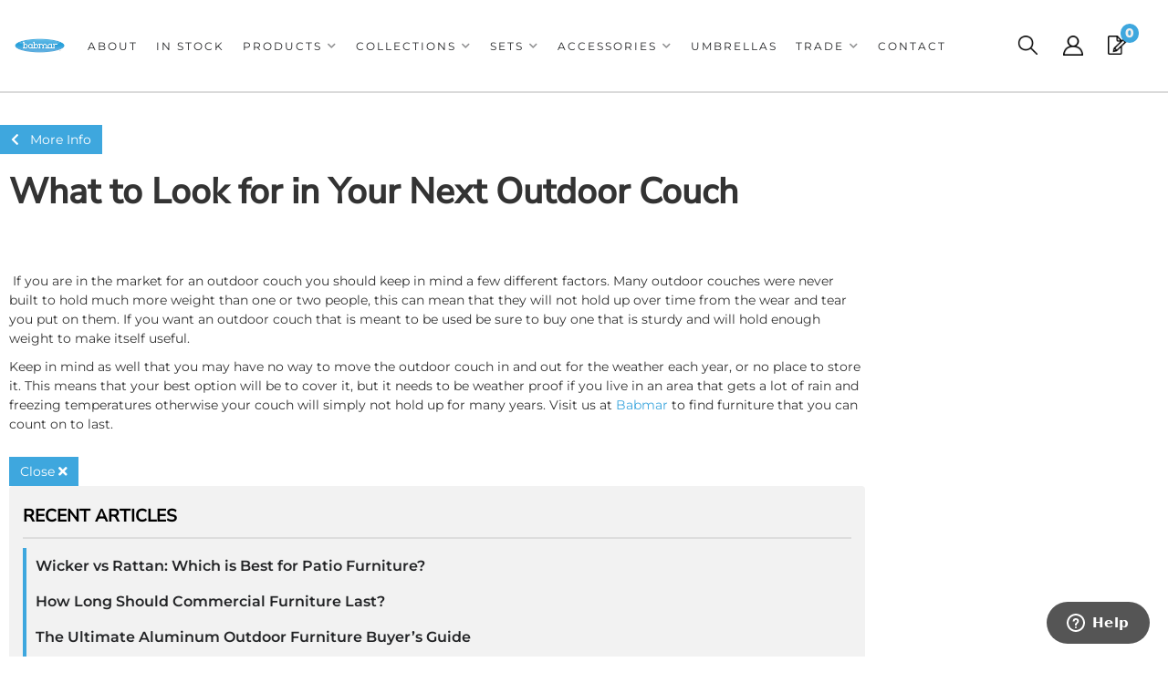

--- FILE ---
content_type: text/html; charset=utf-8
request_url: https://babmar.com/n-3817-what-to-look-for-in-your-next-outdoor-couch.html
body_size: 36391
content:




<!DOCTYPE html>
<!--[if lt IE 7]> <html class="no-js lt-ie9 lt-ie8 lt-ie7" lang="en"> <![endif]-->
<!--[if IE 7]>  <html class="no-js lt-ie9 lt-ie8" lang="en"> <![endif]-->
<!--[if IE 8]>  <html class="no-js lt-ie9" lang="en"> <![endif]-->
<!--[if gt IE 8]><!--> <html class="no-js" lang="en"> <!--<![endif]-->
<head>


<!-- META TAGS -->
<meta charset="utf-8"><script type="text/javascript">(window.NREUM||(NREUM={})).init={privacy:{cookies_enabled:true},ajax:{deny_list:["bam.nr-data.net"]},feature_flags:["soft_nav"],distributed_tracing:{enabled:true}};(window.NREUM||(NREUM={})).loader_config={agentID:"1103356793",accountID:"3906469",trustKey:"3906469",xpid:"Vw8HV1JVARABVFVSBwgBVlYH",licenseKey:"NRJS-5114e709e7357dfdb01",applicationID:"1040096026",browserID:"1103356793"};;/*! For license information please see nr-loader-spa-1.308.0.min.js.LICENSE.txt */
(()=>{var e,t,r={384:(e,t,r)=>{"use strict";r.d(t,{NT:()=>a,US:()=>u,Zm:()=>o,bQ:()=>d,dV:()=>c,pV:()=>l});var n=r(6154),i=r(1863),s=r(1910);const a={beacon:"bam.nr-data.net",errorBeacon:"bam.nr-data.net"};function o(){return n.gm.NREUM||(n.gm.NREUM={}),void 0===n.gm.newrelic&&(n.gm.newrelic=n.gm.NREUM),n.gm.NREUM}function c(){let e=o();return e.o||(e.o={ST:n.gm.setTimeout,SI:n.gm.setImmediate||n.gm.setInterval,CT:n.gm.clearTimeout,XHR:n.gm.XMLHttpRequest,REQ:n.gm.Request,EV:n.gm.Event,PR:n.gm.Promise,MO:n.gm.MutationObserver,FETCH:n.gm.fetch,WS:n.gm.WebSocket},(0,s.i)(...Object.values(e.o))),e}function d(e,t){let r=o();r.initializedAgents??={},t.initializedAt={ms:(0,i.t)(),date:new Date},r.initializedAgents[e]=t}function u(e,t){o()[e]=t}function l(){return function(){let e=o();const t=e.info||{};e.info={beacon:a.beacon,errorBeacon:a.errorBeacon,...t}}(),function(){let e=o();const t=e.init||{};e.init={...t}}(),c(),function(){let e=o();const t=e.loader_config||{};e.loader_config={...t}}(),o()}},782:(e,t,r)=>{"use strict";r.d(t,{T:()=>n});const n=r(860).K7.pageViewTiming},860:(e,t,r)=>{"use strict";r.d(t,{$J:()=>u,K7:()=>c,P3:()=>d,XX:()=>i,Yy:()=>o,df:()=>s,qY:()=>n,v4:()=>a});const n="events",i="jserrors",s="browser/blobs",a="rum",o="browser/logs",c={ajax:"ajax",genericEvents:"generic_events",jserrors:i,logging:"logging",metrics:"metrics",pageAction:"page_action",pageViewEvent:"page_view_event",pageViewTiming:"page_view_timing",sessionReplay:"session_replay",sessionTrace:"session_trace",softNav:"soft_navigations",spa:"spa"},d={[c.pageViewEvent]:1,[c.pageViewTiming]:2,[c.metrics]:3,[c.jserrors]:4,[c.spa]:5,[c.ajax]:6,[c.sessionTrace]:7,[c.softNav]:8,[c.sessionReplay]:9,[c.logging]:10,[c.genericEvents]:11},u={[c.pageViewEvent]:a,[c.pageViewTiming]:n,[c.ajax]:n,[c.spa]:n,[c.softNav]:n,[c.metrics]:i,[c.jserrors]:i,[c.sessionTrace]:s,[c.sessionReplay]:s,[c.logging]:o,[c.genericEvents]:"ins"}},944:(e,t,r)=>{"use strict";r.d(t,{R:()=>i});var n=r(3241);function i(e,t){"function"==typeof console.debug&&(console.debug("New Relic Warning: https://github.com/newrelic/newrelic-browser-agent/blob/main/docs/warning-codes.md#".concat(e),t),(0,n.W)({agentIdentifier:null,drained:null,type:"data",name:"warn",feature:"warn",data:{code:e,secondary:t}}))}},993:(e,t,r)=>{"use strict";r.d(t,{A$:()=>s,ET:()=>a,TZ:()=>o,p_:()=>i});var n=r(860);const i={ERROR:"ERROR",WARN:"WARN",INFO:"INFO",DEBUG:"DEBUG",TRACE:"TRACE"},s={OFF:0,ERROR:1,WARN:2,INFO:3,DEBUG:4,TRACE:5},a="log",o=n.K7.logging},1541:(e,t,r)=>{"use strict";r.d(t,{U:()=>i,f:()=>n});const n={MFE:"MFE",BA:"BA"};function i(e,t){if(2!==t?.harvestEndpointVersion)return{};const r=t.agentRef.runtime.appMetadata.agents[0].entityGuid;return e?{"source.id":e.id,"source.name":e.name,"source.type":e.type,"parent.id":e.parent?.id||r,"parent.type":e.parent?.type||n.BA}:{"entity.guid":r,appId:t.agentRef.info.applicationID}}},1687:(e,t,r)=>{"use strict";r.d(t,{Ak:()=>d,Ze:()=>h,x3:()=>u});var n=r(3241),i=r(7836),s=r(3606),a=r(860),o=r(2646);const c={};function d(e,t){const r={staged:!1,priority:a.P3[t]||0};l(e),c[e].get(t)||c[e].set(t,r)}function u(e,t){e&&c[e]&&(c[e].get(t)&&c[e].delete(t),p(e,t,!1),c[e].size&&f(e))}function l(e){if(!e)throw new Error("agentIdentifier required");c[e]||(c[e]=new Map)}function h(e="",t="feature",r=!1){if(l(e),!e||!c[e].get(t)||r)return p(e,t);c[e].get(t).staged=!0,f(e)}function f(e){const t=Array.from(c[e]);t.every(([e,t])=>t.staged)&&(t.sort((e,t)=>e[1].priority-t[1].priority),t.forEach(([t])=>{c[e].delete(t),p(e,t)}))}function p(e,t,r=!0){const a=e?i.ee.get(e):i.ee,c=s.i.handlers;if(!a.aborted&&a.backlog&&c){if((0,n.W)({agentIdentifier:e,type:"lifecycle",name:"drain",feature:t}),r){const e=a.backlog[t],r=c[t];if(r){for(let t=0;e&&t<e.length;++t)g(e[t],r);Object.entries(r).forEach(([e,t])=>{Object.values(t||{}).forEach(t=>{t[0]?.on&&t[0]?.context()instanceof o.y&&t[0].on(e,t[1])})})}}a.isolatedBacklog||delete c[t],a.backlog[t]=null,a.emit("drain-"+t,[])}}function g(e,t){var r=e[1];Object.values(t[r]||{}).forEach(t=>{var r=e[0];if(t[0]===r){var n=t[1],i=e[3],s=e[2];n.apply(i,s)}})}},1738:(e,t,r)=>{"use strict";r.d(t,{U:()=>f,Y:()=>h});var n=r(3241),i=r(9908),s=r(1863),a=r(944),o=r(5701),c=r(3969),d=r(8362),u=r(860),l=r(4261);function h(e,t,r,s){const h=s||r;!h||h[e]&&h[e]!==d.d.prototype[e]||(h[e]=function(){(0,i.p)(c.xV,["API/"+e+"/called"],void 0,u.K7.metrics,r.ee),(0,n.W)({agentIdentifier:r.agentIdentifier,drained:!!o.B?.[r.agentIdentifier],type:"data",name:"api",feature:l.Pl+e,data:{}});try{return t.apply(this,arguments)}catch(e){(0,a.R)(23,e)}})}function f(e,t,r,n,a){const o=e.info;null===r?delete o.jsAttributes[t]:o.jsAttributes[t]=r,(a||null===r)&&(0,i.p)(l.Pl+n,[(0,s.t)(),t,r],void 0,"session",e.ee)}},1741:(e,t,r)=>{"use strict";r.d(t,{W:()=>s});var n=r(944),i=r(4261);class s{#e(e,...t){if(this[e]!==s.prototype[e])return this[e](...t);(0,n.R)(35,e)}addPageAction(e,t){return this.#e(i.hG,e,t)}register(e){return this.#e(i.eY,e)}recordCustomEvent(e,t){return this.#e(i.fF,e,t)}setPageViewName(e,t){return this.#e(i.Fw,e,t)}setCustomAttribute(e,t,r){return this.#e(i.cD,e,t,r)}noticeError(e,t){return this.#e(i.o5,e,t)}setUserId(e,t=!1){return this.#e(i.Dl,e,t)}setApplicationVersion(e){return this.#e(i.nb,e)}setErrorHandler(e){return this.#e(i.bt,e)}addRelease(e,t){return this.#e(i.k6,e,t)}log(e,t){return this.#e(i.$9,e,t)}start(){return this.#e(i.d3)}finished(e){return this.#e(i.BL,e)}recordReplay(){return this.#e(i.CH)}pauseReplay(){return this.#e(i.Tb)}addToTrace(e){return this.#e(i.U2,e)}setCurrentRouteName(e){return this.#e(i.PA,e)}interaction(e){return this.#e(i.dT,e)}wrapLogger(e,t,r){return this.#e(i.Wb,e,t,r)}measure(e,t){return this.#e(i.V1,e,t)}consent(e){return this.#e(i.Pv,e)}}},1863:(e,t,r)=>{"use strict";function n(){return Math.floor(performance.now())}r.d(t,{t:()=>n})},1910:(e,t,r)=>{"use strict";r.d(t,{i:()=>s});var n=r(944);const i=new Map;function s(...e){return e.every(e=>{if(i.has(e))return i.get(e);const t="function"==typeof e?e.toString():"",r=t.includes("[native code]"),s=t.includes("nrWrapper");return r||s||(0,n.R)(64,e?.name||t),i.set(e,r),r})}},2555:(e,t,r)=>{"use strict";r.d(t,{D:()=>o,f:()=>a});var n=r(384),i=r(8122);const s={beacon:n.NT.beacon,errorBeacon:n.NT.errorBeacon,licenseKey:void 0,applicationID:void 0,sa:void 0,queueTime:void 0,applicationTime:void 0,ttGuid:void 0,user:void 0,account:void 0,product:void 0,extra:void 0,jsAttributes:{},userAttributes:void 0,atts:void 0,transactionName:void 0,tNamePlain:void 0};function a(e){try{return!!e.licenseKey&&!!e.errorBeacon&&!!e.applicationID}catch(e){return!1}}const o=e=>(0,i.a)(e,s)},2614:(e,t,r)=>{"use strict";r.d(t,{BB:()=>a,H3:()=>n,g:()=>d,iL:()=>c,tS:()=>o,uh:()=>i,wk:()=>s});const n="NRBA",i="SESSION",s=144e5,a=18e5,o={STARTED:"session-started",PAUSE:"session-pause",RESET:"session-reset",RESUME:"session-resume",UPDATE:"session-update"},c={SAME_TAB:"same-tab",CROSS_TAB:"cross-tab"},d={OFF:0,FULL:1,ERROR:2}},2646:(e,t,r)=>{"use strict";r.d(t,{y:()=>n});class n{constructor(e){this.contextId=e}}},2843:(e,t,r)=>{"use strict";r.d(t,{G:()=>s,u:()=>i});var n=r(3878);function i(e,t=!1,r,i){(0,n.DD)("visibilitychange",function(){if(t)return void("hidden"===document.visibilityState&&e());e(document.visibilityState)},r,i)}function s(e,t,r){(0,n.sp)("pagehide",e,t,r)}},3241:(e,t,r)=>{"use strict";r.d(t,{W:()=>s});var n=r(6154);const i="newrelic";function s(e={}){try{n.gm.dispatchEvent(new CustomEvent(i,{detail:e}))}catch(e){}}},3304:(e,t,r)=>{"use strict";r.d(t,{A:()=>s});var n=r(7836);const i=()=>{const e=new WeakSet;return(t,r)=>{if("object"==typeof r&&null!==r){if(e.has(r))return;e.add(r)}return r}};function s(e){try{return JSON.stringify(e,i())??""}catch(e){try{n.ee.emit("internal-error",[e])}catch(e){}return""}}},3333:(e,t,r)=>{"use strict";r.d(t,{$v:()=>u,TZ:()=>n,Xh:()=>c,Zp:()=>i,kd:()=>d,mq:()=>o,nf:()=>a,qN:()=>s});const n=r(860).K7.genericEvents,i=["auxclick","click","copy","keydown","paste","scrollend"],s=["focus","blur"],a=4,o=1e3,c=2e3,d=["PageAction","UserAction","BrowserPerformance"],u={RESOURCES:"experimental.resources",REGISTER:"register"}},3434:(e,t,r)=>{"use strict";r.d(t,{Jt:()=>s,YM:()=>d});var n=r(7836),i=r(5607);const s="nr@original:".concat(i.W),a=50;var o=Object.prototype.hasOwnProperty,c=!1;function d(e,t){return e||(e=n.ee),r.inPlace=function(e,t,n,i,s){n||(n="");const a="-"===n.charAt(0);for(let o=0;o<t.length;o++){const c=t[o],d=e[c];l(d)||(e[c]=r(d,a?c+n:n,i,c,s))}},r.flag=s,r;function r(t,r,n,c,d){return l(t)?t:(r||(r=""),nrWrapper[s]=t,function(e,t,r){if(Object.defineProperty&&Object.keys)try{return Object.keys(e).forEach(function(r){Object.defineProperty(t,r,{get:function(){return e[r]},set:function(t){return e[r]=t,t}})}),t}catch(e){u([e],r)}for(var n in e)o.call(e,n)&&(t[n]=e[n])}(t,nrWrapper,e),nrWrapper);function nrWrapper(){var s,o,l,h;let f;try{o=this,s=[...arguments],l="function"==typeof n?n(s,o):n||{}}catch(t){u([t,"",[s,o,c],l],e)}i(r+"start",[s,o,c],l,d);const p=performance.now();let g;try{return h=t.apply(o,s),g=performance.now(),h}catch(e){throw g=performance.now(),i(r+"err",[s,o,e],l,d),f=e,f}finally{const e=g-p,t={start:p,end:g,duration:e,isLongTask:e>=a,methodName:c,thrownError:f};t.isLongTask&&i("long-task",[t,o],l,d),i(r+"end",[s,o,h],l,d)}}}function i(r,n,i,s){if(!c||t){var a=c;c=!0;try{e.emit(r,n,i,t,s)}catch(t){u([t,r,n,i],e)}c=a}}}function u(e,t){t||(t=n.ee);try{t.emit("internal-error",e)}catch(e){}}function l(e){return!(e&&"function"==typeof e&&e.apply&&!e[s])}},3606:(e,t,r)=>{"use strict";r.d(t,{i:()=>s});var n=r(9908);s.on=a;var i=s.handlers={};function s(e,t,r,s){a(s||n.d,i,e,t,r)}function a(e,t,r,i,s){s||(s="feature"),e||(e=n.d);var a=t[s]=t[s]||{};(a[r]=a[r]||[]).push([e,i])}},3738:(e,t,r)=>{"use strict";r.d(t,{He:()=>i,Kp:()=>o,Lc:()=>d,Rz:()=>u,TZ:()=>n,bD:()=>s,d3:()=>a,jx:()=>l,sl:()=>h,uP:()=>c});const n=r(860).K7.sessionTrace,i="bstResource",s="resource",a="-start",o="-end",c="fn"+a,d="fn"+o,u="pushState",l=1e3,h=3e4},3785:(e,t,r)=>{"use strict";r.d(t,{R:()=>c,b:()=>d});var n=r(9908),i=r(1863),s=r(860),a=r(3969),o=r(993);function c(e,t,r={},c=o.p_.INFO,d=!0,u,l=(0,i.t)()){(0,n.p)(a.xV,["API/logging/".concat(c.toLowerCase(),"/called")],void 0,s.K7.metrics,e),(0,n.p)(o.ET,[l,t,r,c,d,u],void 0,s.K7.logging,e)}function d(e){return"string"==typeof e&&Object.values(o.p_).some(t=>t===e.toUpperCase().trim())}},3878:(e,t,r)=>{"use strict";function n(e,t){return{capture:e,passive:!1,signal:t}}function i(e,t,r=!1,i){window.addEventListener(e,t,n(r,i))}function s(e,t,r=!1,i){document.addEventListener(e,t,n(r,i))}r.d(t,{DD:()=>s,jT:()=>n,sp:()=>i})},3962:(e,t,r)=>{"use strict";r.d(t,{AM:()=>a,O2:()=>l,OV:()=>s,Qu:()=>h,TZ:()=>c,ih:()=>f,pP:()=>o,t1:()=>u,tC:()=>i,wD:()=>d});var n=r(860);const i=["click","keydown","submit"],s="popstate",a="api",o="initialPageLoad",c=n.K7.softNav,d=5e3,u=500,l={INITIAL_PAGE_LOAD:"",ROUTE_CHANGE:1,UNSPECIFIED:2},h={INTERACTION:1,AJAX:2,CUSTOM_END:3,CUSTOM_TRACER:4},f={IP:"in progress",PF:"pending finish",FIN:"finished",CAN:"cancelled"}},3969:(e,t,r)=>{"use strict";r.d(t,{TZ:()=>n,XG:()=>o,rs:()=>i,xV:()=>a,z_:()=>s});const n=r(860).K7.metrics,i="sm",s="cm",a="storeSupportabilityMetrics",o="storeEventMetrics"},4234:(e,t,r)=>{"use strict";r.d(t,{W:()=>s});var n=r(7836),i=r(1687);class s{constructor(e,t){this.agentIdentifier=e,this.ee=n.ee.get(e),this.featureName=t,this.blocked=!1}deregisterDrain(){(0,i.x3)(this.agentIdentifier,this.featureName)}}},4261:(e,t,r)=>{"use strict";r.d(t,{$9:()=>u,BL:()=>c,CH:()=>p,Dl:()=>R,Fw:()=>w,PA:()=>v,Pl:()=>n,Pv:()=>A,Tb:()=>h,U2:()=>a,V1:()=>E,Wb:()=>T,bt:()=>y,cD:()=>b,d3:()=>x,dT:()=>d,eY:()=>g,fF:()=>f,hG:()=>s,hw:()=>i,k6:()=>o,nb:()=>m,o5:()=>l});const n="api-",i=n+"ixn-",s="addPageAction",a="addToTrace",o="addRelease",c="finished",d="interaction",u="log",l="noticeError",h="pauseReplay",f="recordCustomEvent",p="recordReplay",g="register",m="setApplicationVersion",v="setCurrentRouteName",b="setCustomAttribute",y="setErrorHandler",w="setPageViewName",R="setUserId",x="start",T="wrapLogger",E="measure",A="consent"},5205:(e,t,r)=>{"use strict";r.d(t,{j:()=>S});var n=r(384),i=r(1741);var s=r(2555),a=r(3333);const o=e=>{if(!e||"string"!=typeof e)return!1;try{document.createDocumentFragment().querySelector(e)}catch{return!1}return!0};var c=r(2614),d=r(944),u=r(8122);const l="[data-nr-mask]",h=e=>(0,u.a)(e,(()=>{const e={feature_flags:[],experimental:{allow_registered_children:!1,resources:!1},mask_selector:"*",block_selector:"[data-nr-block]",mask_input_options:{color:!1,date:!1,"datetime-local":!1,email:!1,month:!1,number:!1,range:!1,search:!1,tel:!1,text:!1,time:!1,url:!1,week:!1,textarea:!1,select:!1,password:!0}};return{ajax:{deny_list:void 0,block_internal:!0,enabled:!0,autoStart:!0},api:{get allow_registered_children(){return e.feature_flags.includes(a.$v.REGISTER)||e.experimental.allow_registered_children},set allow_registered_children(t){e.experimental.allow_registered_children=t},duplicate_registered_data:!1},browser_consent_mode:{enabled:!1},distributed_tracing:{enabled:void 0,exclude_newrelic_header:void 0,cors_use_newrelic_header:void 0,cors_use_tracecontext_headers:void 0,allowed_origins:void 0},get feature_flags(){return e.feature_flags},set feature_flags(t){e.feature_flags=t},generic_events:{enabled:!0,autoStart:!0},harvest:{interval:30},jserrors:{enabled:!0,autoStart:!0},logging:{enabled:!0,autoStart:!0},metrics:{enabled:!0,autoStart:!0},obfuscate:void 0,page_action:{enabled:!0},page_view_event:{enabled:!0,autoStart:!0},page_view_timing:{enabled:!0,autoStart:!0},performance:{capture_marks:!1,capture_measures:!1,capture_detail:!0,resources:{get enabled(){return e.feature_flags.includes(a.$v.RESOURCES)||e.experimental.resources},set enabled(t){e.experimental.resources=t},asset_types:[],first_party_domains:[],ignore_newrelic:!0}},privacy:{cookies_enabled:!0},proxy:{assets:void 0,beacon:void 0},session:{expiresMs:c.wk,inactiveMs:c.BB},session_replay:{autoStart:!0,enabled:!1,preload:!1,sampling_rate:10,error_sampling_rate:100,collect_fonts:!1,inline_images:!1,fix_stylesheets:!0,mask_all_inputs:!0,get mask_text_selector(){return e.mask_selector},set mask_text_selector(t){o(t)?e.mask_selector="".concat(t,",").concat(l):""===t||null===t?e.mask_selector=l:(0,d.R)(5,t)},get block_class(){return"nr-block"},get ignore_class(){return"nr-ignore"},get mask_text_class(){return"nr-mask"},get block_selector(){return e.block_selector},set block_selector(t){o(t)?e.block_selector+=",".concat(t):""!==t&&(0,d.R)(6,t)},get mask_input_options(){return e.mask_input_options},set mask_input_options(t){t&&"object"==typeof t?e.mask_input_options={...t,password:!0}:(0,d.R)(7,t)}},session_trace:{enabled:!0,autoStart:!0},soft_navigations:{enabled:!0,autoStart:!0},spa:{enabled:!0,autoStart:!0},ssl:void 0,user_actions:{enabled:!0,elementAttributes:["id","className","tagName","type"]}}})());var f=r(6154),p=r(9324);let g=0;const m={buildEnv:p.F3,distMethod:p.Xs,version:p.xv,originTime:f.WN},v={consented:!1},b={appMetadata:{},get consented(){return this.session?.state?.consent||v.consented},set consented(e){v.consented=e},customTransaction:void 0,denyList:void 0,disabled:!1,harvester:void 0,isolatedBacklog:!1,isRecording:!1,loaderType:void 0,maxBytes:3e4,obfuscator:void 0,onerror:void 0,ptid:void 0,releaseIds:{},session:void 0,timeKeeper:void 0,registeredEntities:[],jsAttributesMetadata:{bytes:0},get harvestCount(){return++g}},y=e=>{const t=(0,u.a)(e,b),r=Object.keys(m).reduce((e,t)=>(e[t]={value:m[t],writable:!1,configurable:!0,enumerable:!0},e),{});return Object.defineProperties(t,r)};var w=r(5701);const R=e=>{const t=e.startsWith("http");e+="/",r.p=t?e:"https://"+e};var x=r(7836),T=r(3241);const E={accountID:void 0,trustKey:void 0,agentID:void 0,licenseKey:void 0,applicationID:void 0,xpid:void 0},A=e=>(0,u.a)(e,E),_=new Set;function S(e,t={},r,a){let{init:o,info:c,loader_config:d,runtime:u={},exposed:l=!0}=t;if(!c){const e=(0,n.pV)();o=e.init,c=e.info,d=e.loader_config}e.init=h(o||{}),e.loader_config=A(d||{}),c.jsAttributes??={},f.bv&&(c.jsAttributes.isWorker=!0),e.info=(0,s.D)(c);const p=e.init,g=[c.beacon,c.errorBeacon];_.has(e.agentIdentifier)||(p.proxy.assets&&(R(p.proxy.assets),g.push(p.proxy.assets)),p.proxy.beacon&&g.push(p.proxy.beacon),e.beacons=[...g],function(e){const t=(0,n.pV)();Object.getOwnPropertyNames(i.W.prototype).forEach(r=>{const n=i.W.prototype[r];if("function"!=typeof n||"constructor"===n)return;let s=t[r];e[r]&&!1!==e.exposed&&"micro-agent"!==e.runtime?.loaderType&&(t[r]=(...t)=>{const n=e[r](...t);return s?s(...t):n})})}(e),(0,n.US)("activatedFeatures",w.B)),u.denyList=[...p.ajax.deny_list||[],...p.ajax.block_internal?g:[]],u.ptid=e.agentIdentifier,u.loaderType=r,e.runtime=y(u),_.has(e.agentIdentifier)||(e.ee=x.ee.get(e.agentIdentifier),e.exposed=l,(0,T.W)({agentIdentifier:e.agentIdentifier,drained:!!w.B?.[e.agentIdentifier],type:"lifecycle",name:"initialize",feature:void 0,data:e.config})),_.add(e.agentIdentifier)}},5270:(e,t,r)=>{"use strict";r.d(t,{Aw:()=>a,SR:()=>s,rF:()=>o});var n=r(384),i=r(7767);function s(e){return!!(0,n.dV)().o.MO&&(0,i.V)(e)&&!0===e?.session_trace.enabled}function a(e){return!0===e?.session_replay.preload&&s(e)}function o(e,t){try{if("string"==typeof t?.type){if("password"===t.type.toLowerCase())return"*".repeat(e?.length||0);if(void 0!==t?.dataset?.nrUnmask||t?.classList?.contains("nr-unmask"))return e}}catch(e){}return"string"==typeof e?e.replace(/[\S]/g,"*"):"*".repeat(e?.length||0)}},5289:(e,t,r)=>{"use strict";r.d(t,{GG:()=>a,Qr:()=>c,sB:()=>o});var n=r(3878),i=r(6389);function s(){return"undefined"==typeof document||"complete"===document.readyState}function a(e,t){if(s())return e();const r=(0,i.J)(e),a=setInterval(()=>{s()&&(clearInterval(a),r())},500);(0,n.sp)("load",r,t)}function o(e){if(s())return e();(0,n.DD)("DOMContentLoaded",e)}function c(e){if(s())return e();(0,n.sp)("popstate",e)}},5607:(e,t,r)=>{"use strict";r.d(t,{W:()=>n});const n=(0,r(9566).bz)()},5701:(e,t,r)=>{"use strict";r.d(t,{B:()=>s,t:()=>a});var n=r(3241);const i=new Set,s={};function a(e,t){const r=t.agentIdentifier;s[r]??={},e&&"object"==typeof e&&(i.has(r)||(t.ee.emit("rumresp",[e]),s[r]=e,i.add(r),(0,n.W)({agentIdentifier:r,loaded:!0,drained:!0,type:"lifecycle",name:"load",feature:void 0,data:e})))}},6154:(e,t,r)=>{"use strict";r.d(t,{OF:()=>d,RI:()=>i,WN:()=>h,bv:()=>s,eN:()=>f,gm:()=>a,lR:()=>l,m:()=>c,mw:()=>o,sb:()=>u});var n=r(1863);const i="undefined"!=typeof window&&!!window.document,s="undefined"!=typeof WorkerGlobalScope&&("undefined"!=typeof self&&self instanceof WorkerGlobalScope&&self.navigator instanceof WorkerNavigator||"undefined"!=typeof globalThis&&globalThis instanceof WorkerGlobalScope&&globalThis.navigator instanceof WorkerNavigator),a=i?window:"undefined"!=typeof WorkerGlobalScope&&("undefined"!=typeof self&&self instanceof WorkerGlobalScope&&self||"undefined"!=typeof globalThis&&globalThis instanceof WorkerGlobalScope&&globalThis),o=Boolean("hidden"===a?.document?.visibilityState),c=""+a?.location,d=/iPad|iPhone|iPod/.test(a.navigator?.userAgent),u=d&&"undefined"==typeof SharedWorker,l=(()=>{const e=a.navigator?.userAgent?.match(/Firefox[/\s](\d+\.\d+)/);return Array.isArray(e)&&e.length>=2?+e[1]:0})(),h=Date.now()-(0,n.t)(),f=()=>"undefined"!=typeof PerformanceNavigationTiming&&a?.performance?.getEntriesByType("navigation")?.[0]?.responseStart},6344:(e,t,r)=>{"use strict";r.d(t,{BB:()=>u,Qb:()=>l,TZ:()=>i,Ug:()=>a,Vh:()=>s,_s:()=>o,bc:()=>d,yP:()=>c});var n=r(2614);const i=r(860).K7.sessionReplay,s="errorDuringReplay",a=.12,o={DomContentLoaded:0,Load:1,FullSnapshot:2,IncrementalSnapshot:3,Meta:4,Custom:5},c={[n.g.ERROR]:15e3,[n.g.FULL]:3e5,[n.g.OFF]:0},d={RESET:{message:"Session was reset",sm:"Reset"},IMPORT:{message:"Recorder failed to import",sm:"Import"},TOO_MANY:{message:"429: Too Many Requests",sm:"Too-Many"},TOO_BIG:{message:"Payload was too large",sm:"Too-Big"},CROSS_TAB:{message:"Session Entity was set to OFF on another tab",sm:"Cross-Tab"},ENTITLEMENTS:{message:"Session Replay is not allowed and will not be started",sm:"Entitlement"}},u=5e3,l={API:"api",RESUME:"resume",SWITCH_TO_FULL:"switchToFull",INITIALIZE:"initialize",PRELOAD:"preload"}},6389:(e,t,r)=>{"use strict";function n(e,t=500,r={}){const n=r?.leading||!1;let i;return(...r)=>{n&&void 0===i&&(e.apply(this,r),i=setTimeout(()=>{i=clearTimeout(i)},t)),n||(clearTimeout(i),i=setTimeout(()=>{e.apply(this,r)},t))}}function i(e){let t=!1;return(...r)=>{t||(t=!0,e.apply(this,r))}}r.d(t,{J:()=>i,s:()=>n})},6630:(e,t,r)=>{"use strict";r.d(t,{T:()=>n});const n=r(860).K7.pageViewEvent},6774:(e,t,r)=>{"use strict";r.d(t,{T:()=>n});const n=r(860).K7.jserrors},7295:(e,t,r)=>{"use strict";r.d(t,{Xv:()=>a,gX:()=>i,iW:()=>s});var n=[];function i(e){if(!e||s(e))return!1;if(0===n.length)return!0;if("*"===n[0].hostname)return!1;for(var t=0;t<n.length;t++){var r=n[t];if(r.hostname.test(e.hostname)&&r.pathname.test(e.pathname))return!1}return!0}function s(e){return void 0===e.hostname}function a(e){if(n=[],e&&e.length)for(var t=0;t<e.length;t++){let r=e[t];if(!r)continue;if("*"===r)return void(n=[{hostname:"*"}]);0===r.indexOf("http://")?r=r.substring(7):0===r.indexOf("https://")&&(r=r.substring(8));const i=r.indexOf("/");let s,a;i>0?(s=r.substring(0,i),a=r.substring(i)):(s=r,a="*");let[c]=s.split(":");n.push({hostname:o(c),pathname:o(a,!0)})}}function o(e,t=!1){const r=e.replace(/[.+?^${}()|[\]\\]/g,e=>"\\"+e).replace(/\*/g,".*?");return new RegExp((t?"^":"")+r+"$")}},7485:(e,t,r)=>{"use strict";r.d(t,{D:()=>i});var n=r(6154);function i(e){if(0===(e||"").indexOf("data:"))return{protocol:"data"};try{const t=new URL(e,location.href),r={port:t.port,hostname:t.hostname,pathname:t.pathname,search:t.search,protocol:t.protocol.slice(0,t.protocol.indexOf(":")),sameOrigin:t.protocol===n.gm?.location?.protocol&&t.host===n.gm?.location?.host};return r.port&&""!==r.port||("http:"===t.protocol&&(r.port="80"),"https:"===t.protocol&&(r.port="443")),r.pathname&&""!==r.pathname?r.pathname.startsWith("/")||(r.pathname="/".concat(r.pathname)):r.pathname="/",r}catch(e){return{}}}},7699:(e,t,r)=>{"use strict";r.d(t,{It:()=>s,KC:()=>o,No:()=>i,qh:()=>a});var n=r(860);const i=16e3,s=1e6,a="SESSION_ERROR",o={[n.K7.logging]:!0,[n.K7.genericEvents]:!1,[n.K7.jserrors]:!1,[n.K7.ajax]:!1}},7767:(e,t,r)=>{"use strict";r.d(t,{V:()=>i});var n=r(6154);const i=e=>n.RI&&!0===e?.privacy.cookies_enabled},7836:(e,t,r)=>{"use strict";r.d(t,{P:()=>o,ee:()=>c});var n=r(384),i=r(8990),s=r(2646),a=r(5607);const o="nr@context:".concat(a.W),c=function e(t,r){var n={},a={},u={},l=!1;try{l=16===r.length&&d.initializedAgents?.[r]?.runtime.isolatedBacklog}catch(e){}var h={on:p,addEventListener:p,removeEventListener:function(e,t){var r=n[e];if(!r)return;for(var i=0;i<r.length;i++)r[i]===t&&r.splice(i,1)},emit:function(e,r,n,i,s){!1!==s&&(s=!0);if(c.aborted&&!i)return;t&&s&&t.emit(e,r,n);var o=f(n);g(e).forEach(e=>{e.apply(o,r)});var d=v()[a[e]];d&&d.push([h,e,r,o]);return o},get:m,listeners:g,context:f,buffer:function(e,t){const r=v();if(t=t||"feature",h.aborted)return;Object.entries(e||{}).forEach(([e,n])=>{a[n]=t,t in r||(r[t]=[])})},abort:function(){h._aborted=!0,Object.keys(h.backlog).forEach(e=>{delete h.backlog[e]})},isBuffering:function(e){return!!v()[a[e]]},debugId:r,backlog:l?{}:t&&"object"==typeof t.backlog?t.backlog:{},isolatedBacklog:l};return Object.defineProperty(h,"aborted",{get:()=>{let e=h._aborted||!1;return e||(t&&(e=t.aborted),e)}}),h;function f(e){return e&&e instanceof s.y?e:e?(0,i.I)(e,o,()=>new s.y(o)):new s.y(o)}function p(e,t){n[e]=g(e).concat(t)}function g(e){return n[e]||[]}function m(t){return u[t]=u[t]||e(h,t)}function v(){return h.backlog}}(void 0,"globalEE"),d=(0,n.Zm)();d.ee||(d.ee=c)},8122:(e,t,r)=>{"use strict";r.d(t,{a:()=>i});var n=r(944);function i(e,t){try{if(!e||"object"!=typeof e)return(0,n.R)(3);if(!t||"object"!=typeof t)return(0,n.R)(4);const r=Object.create(Object.getPrototypeOf(t),Object.getOwnPropertyDescriptors(t)),s=0===Object.keys(r).length?e:r;for(let a in s)if(void 0!==e[a])try{if(null===e[a]){r[a]=null;continue}Array.isArray(e[a])&&Array.isArray(t[a])?r[a]=Array.from(new Set([...e[a],...t[a]])):"object"==typeof e[a]&&"object"==typeof t[a]?r[a]=i(e[a],t[a]):r[a]=e[a]}catch(e){r[a]||(0,n.R)(1,e)}return r}catch(e){(0,n.R)(2,e)}}},8139:(e,t,r)=>{"use strict";r.d(t,{u:()=>h});var n=r(7836),i=r(3434),s=r(8990),a=r(6154);const o={},c=a.gm.XMLHttpRequest,d="addEventListener",u="removeEventListener",l="nr@wrapped:".concat(n.P);function h(e){var t=function(e){return(e||n.ee).get("events")}(e);if(o[t.debugId]++)return t;o[t.debugId]=1;var r=(0,i.YM)(t,!0);function h(e){r.inPlace(e,[d,u],"-",p)}function p(e,t){return e[1]}return"getPrototypeOf"in Object&&(a.RI&&f(document,h),c&&f(c.prototype,h),f(a.gm,h)),t.on(d+"-start",function(e,t){var n=e[1];if(null!==n&&("function"==typeof n||"object"==typeof n)&&"newrelic"!==e[0]){var i=(0,s.I)(n,l,function(){var e={object:function(){if("function"!=typeof n.handleEvent)return;return n.handleEvent.apply(n,arguments)},function:n}[typeof n];return e?r(e,"fn-",null,e.name||"anonymous"):n});this.wrapped=e[1]=i}}),t.on(u+"-start",function(e){e[1]=this.wrapped||e[1]}),t}function f(e,t,...r){let n=e;for(;"object"==typeof n&&!Object.prototype.hasOwnProperty.call(n,d);)n=Object.getPrototypeOf(n);n&&t(n,...r)}},8362:(e,t,r)=>{"use strict";r.d(t,{d:()=>s});var n=r(9566),i=r(1741);class s extends i.W{agentIdentifier=(0,n.LA)(16)}},8374:(e,t,r)=>{r.nc=(()=>{try{return document?.currentScript?.nonce}catch(e){}return""})()},8990:(e,t,r)=>{"use strict";r.d(t,{I:()=>i});var n=Object.prototype.hasOwnProperty;function i(e,t,r){if(n.call(e,t))return e[t];var i=r();if(Object.defineProperty&&Object.keys)try{return Object.defineProperty(e,t,{value:i,writable:!0,enumerable:!1}),i}catch(e){}return e[t]=i,i}},9119:(e,t,r)=>{"use strict";r.d(t,{L:()=>s});var n=/([^?#]*)[^#]*(#[^?]*|$).*/,i=/([^?#]*)().*/;function s(e,t){return e?e.replace(t?n:i,"$1$2"):e}},9300:(e,t,r)=>{"use strict";r.d(t,{T:()=>n});const n=r(860).K7.ajax},9324:(e,t,r)=>{"use strict";r.d(t,{AJ:()=>a,F3:()=>i,Xs:()=>s,Yq:()=>o,xv:()=>n});const n="1.308.0",i="PROD",s="CDN",a="@newrelic/rrweb",o="1.0.1"},9566:(e,t,r)=>{"use strict";r.d(t,{LA:()=>o,ZF:()=>c,bz:()=>a,el:()=>d});var n=r(6154);const i="xxxxxxxx-xxxx-4xxx-yxxx-xxxxxxxxxxxx";function s(e,t){return e?15&e[t]:16*Math.random()|0}function a(){const e=n.gm?.crypto||n.gm?.msCrypto;let t,r=0;return e&&e.getRandomValues&&(t=e.getRandomValues(new Uint8Array(30))),i.split("").map(e=>"x"===e?s(t,r++).toString(16):"y"===e?(3&s()|8).toString(16):e).join("")}function o(e){const t=n.gm?.crypto||n.gm?.msCrypto;let r,i=0;t&&t.getRandomValues&&(r=t.getRandomValues(new Uint8Array(e)));const a=[];for(var o=0;o<e;o++)a.push(s(r,i++).toString(16));return a.join("")}function c(){return o(16)}function d(){return o(32)}},9908:(e,t,r)=>{"use strict";r.d(t,{d:()=>n,p:()=>i});var n=r(7836).ee.get("handle");function i(e,t,r,i,s){s?(s.buffer([e],i),s.emit(e,t,r)):(n.buffer([e],i),n.emit(e,t,r))}}},n={};function i(e){var t=n[e];if(void 0!==t)return t.exports;var s=n[e]={exports:{}};return r[e](s,s.exports,i),s.exports}i.m=r,i.d=(e,t)=>{for(var r in t)i.o(t,r)&&!i.o(e,r)&&Object.defineProperty(e,r,{enumerable:!0,get:t[r]})},i.f={},i.e=e=>Promise.all(Object.keys(i.f).reduce((t,r)=>(i.f[r](e,t),t),[])),i.u=e=>({212:"nr-spa-compressor",249:"nr-spa-recorder",478:"nr-spa"}[e]+"-1.308.0.min.js"),i.o=(e,t)=>Object.prototype.hasOwnProperty.call(e,t),e={},t="NRBA-1.308.0.PROD:",i.l=(r,n,s,a)=>{if(e[r])e[r].push(n);else{var o,c;if(void 0!==s)for(var d=document.getElementsByTagName("script"),u=0;u<d.length;u++){var l=d[u];if(l.getAttribute("src")==r||l.getAttribute("data-webpack")==t+s){o=l;break}}if(!o){c=!0;var h={478:"sha512-RSfSVnmHk59T/uIPbdSE0LPeqcEdF4/+XhfJdBuccH5rYMOEZDhFdtnh6X6nJk7hGpzHd9Ujhsy7lZEz/ORYCQ==",249:"sha512-ehJXhmntm85NSqW4MkhfQqmeKFulra3klDyY0OPDUE+sQ3GokHlPh1pmAzuNy//3j4ac6lzIbmXLvGQBMYmrkg==",212:"sha512-B9h4CR46ndKRgMBcK+j67uSR2RCnJfGefU+A7FrgR/k42ovXy5x/MAVFiSvFxuVeEk/pNLgvYGMp1cBSK/G6Fg=="};(o=document.createElement("script")).charset="utf-8",i.nc&&o.setAttribute("nonce",i.nc),o.setAttribute("data-webpack",t+s),o.src=r,0!==o.src.indexOf(window.location.origin+"/")&&(o.crossOrigin="anonymous"),h[a]&&(o.integrity=h[a])}e[r]=[n];var f=(t,n)=>{o.onerror=o.onload=null,clearTimeout(p);var i=e[r];if(delete e[r],o.parentNode&&o.parentNode.removeChild(o),i&&i.forEach(e=>e(n)),t)return t(n)},p=setTimeout(f.bind(null,void 0,{type:"timeout",target:o}),12e4);o.onerror=f.bind(null,o.onerror),o.onload=f.bind(null,o.onload),c&&document.head.appendChild(o)}},i.r=e=>{"undefined"!=typeof Symbol&&Symbol.toStringTag&&Object.defineProperty(e,Symbol.toStringTag,{value:"Module"}),Object.defineProperty(e,"__esModule",{value:!0})},i.p="https://js-agent.newrelic.com/",(()=>{var e={38:0,788:0};i.f.j=(t,r)=>{var n=i.o(e,t)?e[t]:void 0;if(0!==n)if(n)r.push(n[2]);else{var s=new Promise((r,i)=>n=e[t]=[r,i]);r.push(n[2]=s);var a=i.p+i.u(t),o=new Error;i.l(a,r=>{if(i.o(e,t)&&(0!==(n=e[t])&&(e[t]=void 0),n)){var s=r&&("load"===r.type?"missing":r.type),a=r&&r.target&&r.target.src;o.message="Loading chunk "+t+" failed: ("+s+": "+a+")",o.name="ChunkLoadError",o.type=s,o.request=a,n[1](o)}},"chunk-"+t,t)}};var t=(t,r)=>{var n,s,[a,o,c]=r,d=0;if(a.some(t=>0!==e[t])){for(n in o)i.o(o,n)&&(i.m[n]=o[n]);if(c)c(i)}for(t&&t(r);d<a.length;d++)s=a[d],i.o(e,s)&&e[s]&&e[s][0](),e[s]=0},r=self["webpackChunk:NRBA-1.308.0.PROD"]=self["webpackChunk:NRBA-1.308.0.PROD"]||[];r.forEach(t.bind(null,0)),r.push=t.bind(null,r.push.bind(r))})(),(()=>{"use strict";i(8374);var e=i(8362),t=i(860);const r=Object.values(t.K7);var n=i(5205);var s=i(9908),a=i(1863),o=i(4261),c=i(1738);var d=i(1687),u=i(4234),l=i(5289),h=i(6154),f=i(944),p=i(5270),g=i(7767),m=i(6389),v=i(7699);class b extends u.W{constructor(e,t){super(e.agentIdentifier,t),this.agentRef=e,this.abortHandler=void 0,this.featAggregate=void 0,this.loadedSuccessfully=void 0,this.onAggregateImported=new Promise(e=>{this.loadedSuccessfully=e}),this.deferred=Promise.resolve(),!1===e.init[this.featureName].autoStart?this.deferred=new Promise((t,r)=>{this.ee.on("manual-start-all",(0,m.J)(()=>{(0,d.Ak)(e.agentIdentifier,this.featureName),t()}))}):(0,d.Ak)(e.agentIdentifier,t)}importAggregator(e,t,r={}){if(this.featAggregate)return;const n=async()=>{let n;await this.deferred;try{if((0,g.V)(e.init)){const{setupAgentSession:t}=await i.e(478).then(i.bind(i,8766));n=t(e)}}catch(e){(0,f.R)(20,e),this.ee.emit("internal-error",[e]),(0,s.p)(v.qh,[e],void 0,this.featureName,this.ee)}try{if(!this.#t(this.featureName,n,e.init))return(0,d.Ze)(this.agentIdentifier,this.featureName),void this.loadedSuccessfully(!1);const{Aggregate:i}=await t();this.featAggregate=new i(e,r),e.runtime.harvester.initializedAggregates.push(this.featAggregate),this.loadedSuccessfully(!0)}catch(e){(0,f.R)(34,e),this.abortHandler?.(),(0,d.Ze)(this.agentIdentifier,this.featureName,!0),this.loadedSuccessfully(!1),this.ee&&this.ee.abort()}};h.RI?(0,l.GG)(()=>n(),!0):n()}#t(e,r,n){if(this.blocked)return!1;switch(e){case t.K7.sessionReplay:return(0,p.SR)(n)&&!!r;case t.K7.sessionTrace:return!!r;default:return!0}}}var y=i(6630),w=i(2614),R=i(3241);class x extends b{static featureName=y.T;constructor(e){var t;super(e,y.T),this.setupInspectionEvents(e.agentIdentifier),t=e,(0,c.Y)(o.Fw,function(e,r){"string"==typeof e&&("/"!==e.charAt(0)&&(e="/"+e),t.runtime.customTransaction=(r||"http://custom.transaction")+e,(0,s.p)(o.Pl+o.Fw,[(0,a.t)()],void 0,void 0,t.ee))},t),this.importAggregator(e,()=>i.e(478).then(i.bind(i,2467)))}setupInspectionEvents(e){const t=(t,r)=>{t&&(0,R.W)({agentIdentifier:e,timeStamp:t.timeStamp,loaded:"complete"===t.target.readyState,type:"window",name:r,data:t.target.location+""})};(0,l.sB)(e=>{t(e,"DOMContentLoaded")}),(0,l.GG)(e=>{t(e,"load")}),(0,l.Qr)(e=>{t(e,"navigate")}),this.ee.on(w.tS.UPDATE,(t,r)=>{(0,R.W)({agentIdentifier:e,type:"lifecycle",name:"session",data:r})})}}var T=i(384);class E extends e.d{constructor(e){var t;(super(),h.gm)?(this.features={},(0,T.bQ)(this.agentIdentifier,this),this.desiredFeatures=new Set(e.features||[]),this.desiredFeatures.add(x),(0,n.j)(this,e,e.loaderType||"agent"),t=this,(0,c.Y)(o.cD,function(e,r,n=!1){if("string"==typeof e){if(["string","number","boolean"].includes(typeof r)||null===r)return(0,c.U)(t,e,r,o.cD,n);(0,f.R)(40,typeof r)}else(0,f.R)(39,typeof e)},t),function(e){(0,c.Y)(o.Dl,function(t,r=!1){if("string"!=typeof t&&null!==t)return void(0,f.R)(41,typeof t);const n=e.info.jsAttributes["enduser.id"];r&&null!=n&&n!==t?(0,s.p)(o.Pl+"setUserIdAndResetSession",[t],void 0,"session",e.ee):(0,c.U)(e,"enduser.id",t,o.Dl,!0)},e)}(this),function(e){(0,c.Y)(o.nb,function(t){if("string"==typeof t||null===t)return(0,c.U)(e,"application.version",t,o.nb,!1);(0,f.R)(42,typeof t)},e)}(this),function(e){(0,c.Y)(o.d3,function(){e.ee.emit("manual-start-all")},e)}(this),function(e){(0,c.Y)(o.Pv,function(t=!0){if("boolean"==typeof t){if((0,s.p)(o.Pl+o.Pv,[t],void 0,"session",e.ee),e.runtime.consented=t,t){const t=e.features.page_view_event;t.onAggregateImported.then(e=>{const r=t.featAggregate;e&&!r.sentRum&&r.sendRum()})}}else(0,f.R)(65,typeof t)},e)}(this),this.run()):(0,f.R)(21)}get config(){return{info:this.info,init:this.init,loader_config:this.loader_config,runtime:this.runtime}}get api(){return this}run(){try{const e=function(e){const t={};return r.forEach(r=>{t[r]=!!e[r]?.enabled}),t}(this.init),n=[...this.desiredFeatures];n.sort((e,r)=>t.P3[e.featureName]-t.P3[r.featureName]),n.forEach(r=>{if(!e[r.featureName]&&r.featureName!==t.K7.pageViewEvent)return;if(r.featureName===t.K7.spa)return void(0,f.R)(67);const n=function(e){switch(e){case t.K7.ajax:return[t.K7.jserrors];case t.K7.sessionTrace:return[t.K7.ajax,t.K7.pageViewEvent];case t.K7.sessionReplay:return[t.K7.sessionTrace];case t.K7.pageViewTiming:return[t.K7.pageViewEvent];default:return[]}}(r.featureName).filter(e=>!(e in this.features));n.length>0&&(0,f.R)(36,{targetFeature:r.featureName,missingDependencies:n}),this.features[r.featureName]=new r(this)})}catch(e){(0,f.R)(22,e);for(const e in this.features)this.features[e].abortHandler?.();const t=(0,T.Zm)();delete t.initializedAgents[this.agentIdentifier]?.features,delete this.sharedAggregator;return t.ee.get(this.agentIdentifier).abort(),!1}}}var A=i(2843),_=i(782);class S extends b{static featureName=_.T;constructor(e){super(e,_.T),h.RI&&((0,A.u)(()=>(0,s.p)("docHidden",[(0,a.t)()],void 0,_.T,this.ee),!0),(0,A.G)(()=>(0,s.p)("winPagehide",[(0,a.t)()],void 0,_.T,this.ee)),this.importAggregator(e,()=>i.e(478).then(i.bind(i,9917))))}}var O=i(3969);class I extends b{static featureName=O.TZ;constructor(e){super(e,O.TZ),h.RI&&document.addEventListener("securitypolicyviolation",e=>{(0,s.p)(O.xV,["Generic/CSPViolation/Detected"],void 0,this.featureName,this.ee)}),this.importAggregator(e,()=>i.e(478).then(i.bind(i,6555)))}}var N=i(6774),P=i(3878),k=i(3304);class D{constructor(e,t,r,n,i){this.name="UncaughtError",this.message="string"==typeof e?e:(0,k.A)(e),this.sourceURL=t,this.line=r,this.column=n,this.__newrelic=i}}function C(e){return M(e)?e:new D(void 0!==e?.message?e.message:e,e?.filename||e?.sourceURL,e?.lineno||e?.line,e?.colno||e?.col,e?.__newrelic,e?.cause)}function j(e){const t="Unhandled Promise Rejection: ";if(!e?.reason)return;if(M(e.reason)){try{e.reason.message.startsWith(t)||(e.reason.message=t+e.reason.message)}catch(e){}return C(e.reason)}const r=C(e.reason);return(r.message||"").startsWith(t)||(r.message=t+r.message),r}function L(e){if(e.error instanceof SyntaxError&&!/:\d+$/.test(e.error.stack?.trim())){const t=new D(e.message,e.filename,e.lineno,e.colno,e.error.__newrelic,e.cause);return t.name=SyntaxError.name,t}return M(e.error)?e.error:C(e)}function M(e){return e instanceof Error&&!!e.stack}function H(e,r,n,i,o=(0,a.t)()){"string"==typeof e&&(e=new Error(e)),(0,s.p)("err",[e,o,!1,r,n.runtime.isRecording,void 0,i],void 0,t.K7.jserrors,n.ee),(0,s.p)("uaErr",[],void 0,t.K7.genericEvents,n.ee)}var B=i(1541),K=i(993),W=i(3785);function U(e,{customAttributes:t={},level:r=K.p_.INFO}={},n,i,s=(0,a.t)()){(0,W.R)(n.ee,e,t,r,!1,i,s)}function F(e,r,n,i,c=(0,a.t)()){(0,s.p)(o.Pl+o.hG,[c,e,r,i],void 0,t.K7.genericEvents,n.ee)}function V(e,r,n,i,c=(0,a.t)()){const{start:d,end:u,customAttributes:l}=r||{},h={customAttributes:l||{}};if("object"!=typeof h.customAttributes||"string"!=typeof e||0===e.length)return void(0,f.R)(57);const p=(e,t)=>null==e?t:"number"==typeof e?e:e instanceof PerformanceMark?e.startTime:Number.NaN;if(h.start=p(d,0),h.end=p(u,c),Number.isNaN(h.start)||Number.isNaN(h.end))(0,f.R)(57);else{if(h.duration=h.end-h.start,!(h.duration<0))return(0,s.p)(o.Pl+o.V1,[h,e,i],void 0,t.K7.genericEvents,n.ee),h;(0,f.R)(58)}}function G(e,r={},n,i,c=(0,a.t)()){(0,s.p)(o.Pl+o.fF,[c,e,r,i],void 0,t.K7.genericEvents,n.ee)}function z(e){(0,c.Y)(o.eY,function(t){return Y(e,t)},e)}function Y(e,r,n){(0,f.R)(54,"newrelic.register"),r||={},r.type=B.f.MFE,r.licenseKey||=e.info.licenseKey,r.blocked=!1,r.parent=n||{},Array.isArray(r.tags)||(r.tags=[]);const i={};r.tags.forEach(e=>{"name"!==e&&"id"!==e&&(i["source.".concat(e)]=!0)}),r.isolated??=!0;let o=()=>{};const c=e.runtime.registeredEntities;if(!r.isolated){const e=c.find(({metadata:{target:{id:e}}})=>e===r.id&&!r.isolated);if(e)return e}const d=e=>{r.blocked=!0,o=e};function u(e){return"string"==typeof e&&!!e.trim()&&e.trim().length<501||"number"==typeof e}e.init.api.allow_registered_children||d((0,m.J)(()=>(0,f.R)(55))),u(r.id)&&u(r.name)||d((0,m.J)(()=>(0,f.R)(48,r)));const l={addPageAction:(t,n={})=>g(F,[t,{...i,...n},e],r),deregister:()=>{d((0,m.J)(()=>(0,f.R)(68)))},log:(t,n={})=>g(U,[t,{...n,customAttributes:{...i,...n.customAttributes||{}}},e],r),measure:(t,n={})=>g(V,[t,{...n,customAttributes:{...i,...n.customAttributes||{}}},e],r),noticeError:(t,n={})=>g(H,[t,{...i,...n},e],r),register:(t={})=>g(Y,[e,t],l.metadata.target),recordCustomEvent:(t,n={})=>g(G,[t,{...i,...n},e],r),setApplicationVersion:e=>p("application.version",e),setCustomAttribute:(e,t)=>p(e,t),setUserId:e=>p("enduser.id",e),metadata:{customAttributes:i,target:r}},h=()=>(r.blocked&&o(),r.blocked);h()||c.push(l);const p=(e,t)=>{h()||(i[e]=t)},g=(r,n,i)=>{if(h())return;const o=(0,a.t)();(0,s.p)(O.xV,["API/register/".concat(r.name,"/called")],void 0,t.K7.metrics,e.ee);try{if(e.init.api.duplicate_registered_data&&"register"!==r.name){let e=n;if(n[1]instanceof Object){const t={"child.id":i.id,"child.type":i.type};e="customAttributes"in n[1]?[n[0],{...n[1],customAttributes:{...n[1].customAttributes,...t}},...n.slice(2)]:[n[0],{...n[1],...t},...n.slice(2)]}r(...e,void 0,o)}return r(...n,i,o)}catch(e){(0,f.R)(50,e)}};return l}class Z extends b{static featureName=N.T;constructor(e){var t;super(e,N.T),t=e,(0,c.Y)(o.o5,(e,r)=>H(e,r,t),t),function(e){(0,c.Y)(o.bt,function(t){e.runtime.onerror=t},e)}(e),function(e){let t=0;(0,c.Y)(o.k6,function(e,r){++t>10||(this.runtime.releaseIds[e.slice(-200)]=(""+r).slice(-200))},e)}(e),z(e);try{this.removeOnAbort=new AbortController}catch(e){}this.ee.on("internal-error",(t,r)=>{this.abortHandler&&(0,s.p)("ierr",[C(t),(0,a.t)(),!0,{},e.runtime.isRecording,r],void 0,this.featureName,this.ee)}),h.gm.addEventListener("unhandledrejection",t=>{this.abortHandler&&(0,s.p)("err",[j(t),(0,a.t)(),!1,{unhandledPromiseRejection:1},e.runtime.isRecording],void 0,this.featureName,this.ee)},(0,P.jT)(!1,this.removeOnAbort?.signal)),h.gm.addEventListener("error",t=>{this.abortHandler&&(0,s.p)("err",[L(t),(0,a.t)(),!1,{},e.runtime.isRecording],void 0,this.featureName,this.ee)},(0,P.jT)(!1,this.removeOnAbort?.signal)),this.abortHandler=this.#r,this.importAggregator(e,()=>i.e(478).then(i.bind(i,2176)))}#r(){this.removeOnAbort?.abort(),this.abortHandler=void 0}}var q=i(8990);let X=1;function J(e){const t=typeof e;return!e||"object"!==t&&"function"!==t?-1:e===h.gm?0:(0,q.I)(e,"nr@id",function(){return X++})}function Q(e){if("string"==typeof e&&e.length)return e.length;if("object"==typeof e){if("undefined"!=typeof ArrayBuffer&&e instanceof ArrayBuffer&&e.byteLength)return e.byteLength;if("undefined"!=typeof Blob&&e instanceof Blob&&e.size)return e.size;if(!("undefined"!=typeof FormData&&e instanceof FormData))try{return(0,k.A)(e).length}catch(e){return}}}var ee=i(8139),te=i(7836),re=i(3434);const ne={},ie=["open","send"];function se(e){var t=e||te.ee;const r=function(e){return(e||te.ee).get("xhr")}(t);if(void 0===h.gm.XMLHttpRequest)return r;if(ne[r.debugId]++)return r;ne[r.debugId]=1,(0,ee.u)(t);var n=(0,re.YM)(r),i=h.gm.XMLHttpRequest,s=h.gm.MutationObserver,a=h.gm.Promise,o=h.gm.setInterval,c="readystatechange",d=["onload","onerror","onabort","onloadstart","onloadend","onprogress","ontimeout"],u=[],l=h.gm.XMLHttpRequest=function(e){const t=new i(e),s=r.context(t);try{r.emit("new-xhr",[t],s),t.addEventListener(c,(a=s,function(){var e=this;e.readyState>3&&!a.resolved&&(a.resolved=!0,r.emit("xhr-resolved",[],e)),n.inPlace(e,d,"fn-",y)}),(0,P.jT)(!1))}catch(e){(0,f.R)(15,e);try{r.emit("internal-error",[e])}catch(e){}}var a;return t};function p(e,t){n.inPlace(t,["onreadystatechange"],"fn-",y)}if(function(e,t){for(var r in e)t[r]=e[r]}(i,l),l.prototype=i.prototype,n.inPlace(l.prototype,ie,"-xhr-",y),r.on("send-xhr-start",function(e,t){p(e,t),function(e){u.push(e),s&&(g?g.then(b):o?o(b):(m=-m,v.data=m))}(t)}),r.on("open-xhr-start",p),s){var g=a&&a.resolve();if(!o&&!a){var m=1,v=document.createTextNode(m);new s(b).observe(v,{characterData:!0})}}else t.on("fn-end",function(e){e[0]&&e[0].type===c||b()});function b(){for(var e=0;e<u.length;e++)p(0,u[e]);u.length&&(u=[])}function y(e,t){return t}return r}var ae="fetch-",oe=ae+"body-",ce=["arrayBuffer","blob","json","text","formData"],de=h.gm.Request,ue=h.gm.Response,le="prototype";const he={};function fe(e){const t=function(e){return(e||te.ee).get("fetch")}(e);if(!(de&&ue&&h.gm.fetch))return t;if(he[t.debugId]++)return t;function r(e,r,n){var i=e[r];"function"==typeof i&&(e[r]=function(){var e,r=[...arguments],s={};t.emit(n+"before-start",[r],s),s[te.P]&&s[te.P].dt&&(e=s[te.P].dt);var a=i.apply(this,r);return t.emit(n+"start",[r,e],a),a.then(function(e){return t.emit(n+"end",[null,e],a),e},function(e){throw t.emit(n+"end",[e],a),e})})}return he[t.debugId]=1,ce.forEach(e=>{r(de[le],e,oe),r(ue[le],e,oe)}),r(h.gm,"fetch",ae),t.on(ae+"end",function(e,r){var n=this;if(r){var i=r.headers.get("content-length");null!==i&&(n.rxSize=i),t.emit(ae+"done",[null,r],n)}else t.emit(ae+"done",[e],n)}),t}var pe=i(7485),ge=i(9566);class me{constructor(e){this.agentRef=e}generateTracePayload(e){const t=this.agentRef.loader_config;if(!this.shouldGenerateTrace(e)||!t)return null;var r=(t.accountID||"").toString()||null,n=(t.agentID||"").toString()||null,i=(t.trustKey||"").toString()||null;if(!r||!n)return null;var s=(0,ge.ZF)(),a=(0,ge.el)(),o=Date.now(),c={spanId:s,traceId:a,timestamp:o};return(e.sameOrigin||this.isAllowedOrigin(e)&&this.useTraceContextHeadersForCors())&&(c.traceContextParentHeader=this.generateTraceContextParentHeader(s,a),c.traceContextStateHeader=this.generateTraceContextStateHeader(s,o,r,n,i)),(e.sameOrigin&&!this.excludeNewrelicHeader()||!e.sameOrigin&&this.isAllowedOrigin(e)&&this.useNewrelicHeaderForCors())&&(c.newrelicHeader=this.generateTraceHeader(s,a,o,r,n,i)),c}generateTraceContextParentHeader(e,t){return"00-"+t+"-"+e+"-01"}generateTraceContextStateHeader(e,t,r,n,i){return i+"@nr=0-1-"+r+"-"+n+"-"+e+"----"+t}generateTraceHeader(e,t,r,n,i,s){if(!("function"==typeof h.gm?.btoa))return null;var a={v:[0,1],d:{ty:"Browser",ac:n,ap:i,id:e,tr:t,ti:r}};return s&&n!==s&&(a.d.tk=s),btoa((0,k.A)(a))}shouldGenerateTrace(e){return this.agentRef.init?.distributed_tracing?.enabled&&this.isAllowedOrigin(e)}isAllowedOrigin(e){var t=!1;const r=this.agentRef.init?.distributed_tracing;if(e.sameOrigin)t=!0;else if(r?.allowed_origins instanceof Array)for(var n=0;n<r.allowed_origins.length;n++){var i=(0,pe.D)(r.allowed_origins[n]);if(e.hostname===i.hostname&&e.protocol===i.protocol&&e.port===i.port){t=!0;break}}return t}excludeNewrelicHeader(){var e=this.agentRef.init?.distributed_tracing;return!!e&&!!e.exclude_newrelic_header}useNewrelicHeaderForCors(){var e=this.agentRef.init?.distributed_tracing;return!!e&&!1!==e.cors_use_newrelic_header}useTraceContextHeadersForCors(){var e=this.agentRef.init?.distributed_tracing;return!!e&&!!e.cors_use_tracecontext_headers}}var ve=i(9300),be=i(7295);function ye(e){return"string"==typeof e?e:e instanceof(0,T.dV)().o.REQ?e.url:h.gm?.URL&&e instanceof URL?e.href:void 0}var we=["load","error","abort","timeout"],Re=we.length,xe=(0,T.dV)().o.REQ,Te=(0,T.dV)().o.XHR;const Ee="X-NewRelic-App-Data";class Ae extends b{static featureName=ve.T;constructor(e){super(e,ve.T),this.dt=new me(e),this.handler=(e,t,r,n)=>(0,s.p)(e,t,r,n,this.ee);try{const e={xmlhttprequest:"xhr",fetch:"fetch",beacon:"beacon"};h.gm?.performance?.getEntriesByType("resource").forEach(r=>{if(r.initiatorType in e&&0!==r.responseStatus){const n={status:r.responseStatus},i={rxSize:r.transferSize,duration:Math.floor(r.duration),cbTime:0};_e(n,r.name),this.handler("xhr",[n,i,r.startTime,r.responseEnd,e[r.initiatorType]],void 0,t.K7.ajax)}})}catch(e){}fe(this.ee),se(this.ee),function(e,r,n,i){function o(e){var t=this;t.totalCbs=0,t.called=0,t.cbTime=0,t.end=T,t.ended=!1,t.xhrGuids={},t.lastSize=null,t.loadCaptureCalled=!1,t.params=this.params||{},t.metrics=this.metrics||{},t.latestLongtaskEnd=0,e.addEventListener("load",function(r){E(t,e)},(0,P.jT)(!1)),h.lR||e.addEventListener("progress",function(e){t.lastSize=e.loaded},(0,P.jT)(!1))}function c(e){this.params={method:e[0]},_e(this,e[1]),this.metrics={}}function d(t,r){e.loader_config.xpid&&this.sameOrigin&&r.setRequestHeader("X-NewRelic-ID",e.loader_config.xpid);var n=i.generateTracePayload(this.parsedOrigin);if(n){var s=!1;n.newrelicHeader&&(r.setRequestHeader("newrelic",n.newrelicHeader),s=!0),n.traceContextParentHeader&&(r.setRequestHeader("traceparent",n.traceContextParentHeader),n.traceContextStateHeader&&r.setRequestHeader("tracestate",n.traceContextStateHeader),s=!0),s&&(this.dt=n)}}function u(e,t){var n=this.metrics,i=e[0],s=this;if(n&&i){var o=Q(i);o&&(n.txSize=o)}this.startTime=(0,a.t)(),this.body=i,this.listener=function(e){try{"abort"!==e.type||s.loadCaptureCalled||(s.params.aborted=!0),("load"!==e.type||s.called===s.totalCbs&&(s.onloadCalled||"function"!=typeof t.onload)&&"function"==typeof s.end)&&s.end(t)}catch(e){try{r.emit("internal-error",[e])}catch(e){}}};for(var c=0;c<Re;c++)t.addEventListener(we[c],this.listener,(0,P.jT)(!1))}function l(e,t,r){this.cbTime+=e,t?this.onloadCalled=!0:this.called+=1,this.called!==this.totalCbs||!this.onloadCalled&&"function"==typeof r.onload||"function"!=typeof this.end||this.end(r)}function f(e,t){var r=""+J(e)+!!t;this.xhrGuids&&!this.xhrGuids[r]&&(this.xhrGuids[r]=!0,this.totalCbs+=1)}function p(e,t){var r=""+J(e)+!!t;this.xhrGuids&&this.xhrGuids[r]&&(delete this.xhrGuids[r],this.totalCbs-=1)}function g(){this.endTime=(0,a.t)()}function m(e,t){t instanceof Te&&"load"===e[0]&&r.emit("xhr-load-added",[e[1],e[2]],t)}function v(e,t){t instanceof Te&&"load"===e[0]&&r.emit("xhr-load-removed",[e[1],e[2]],t)}function b(e,t,r){t instanceof Te&&("onload"===r&&(this.onload=!0),("load"===(e[0]&&e[0].type)||this.onload)&&(this.xhrCbStart=(0,a.t)()))}function y(e,t){this.xhrCbStart&&r.emit("xhr-cb-time",[(0,a.t)()-this.xhrCbStart,this.onload,t],t)}function w(e){var t,r=e[1]||{};if("string"==typeof e[0]?0===(t=e[0]).length&&h.RI&&(t=""+h.gm.location.href):e[0]&&e[0].url?t=e[0].url:h.gm?.URL&&e[0]&&e[0]instanceof URL?t=e[0].href:"function"==typeof e[0].toString&&(t=e[0].toString()),"string"==typeof t&&0!==t.length){t&&(this.parsedOrigin=(0,pe.D)(t),this.sameOrigin=this.parsedOrigin.sameOrigin);var n=i.generateTracePayload(this.parsedOrigin);if(n&&(n.newrelicHeader||n.traceContextParentHeader))if(e[0]&&e[0].headers)o(e[0].headers,n)&&(this.dt=n);else{var s={};for(var a in r)s[a]=r[a];s.headers=new Headers(r.headers||{}),o(s.headers,n)&&(this.dt=n),e.length>1?e[1]=s:e.push(s)}}function o(e,t){var r=!1;return t.newrelicHeader&&(e.set("newrelic",t.newrelicHeader),r=!0),t.traceContextParentHeader&&(e.set("traceparent",t.traceContextParentHeader),t.traceContextStateHeader&&e.set("tracestate",t.traceContextStateHeader),r=!0),r}}function R(e,t){this.params={},this.metrics={},this.startTime=(0,a.t)(),this.dt=t,e.length>=1&&(this.target=e[0]),e.length>=2&&(this.opts=e[1]);var r=this.opts||{},n=this.target;_e(this,ye(n));var i=(""+(n&&n instanceof xe&&n.method||r.method||"GET")).toUpperCase();this.params.method=i,this.body=r.body,this.txSize=Q(r.body)||0}function x(e,r){if(this.endTime=(0,a.t)(),this.params||(this.params={}),(0,be.iW)(this.params))return;let i;this.params.status=r?r.status:0,"string"==typeof this.rxSize&&this.rxSize.length>0&&(i=+this.rxSize);const s={txSize:this.txSize,rxSize:i,duration:(0,a.t)()-this.startTime};n("xhr",[this.params,s,this.startTime,this.endTime,"fetch"],this,t.K7.ajax)}function T(e){const r=this.params,i=this.metrics;if(!this.ended){this.ended=!0;for(let t=0;t<Re;t++)e.removeEventListener(we[t],this.listener,!1);r.aborted||(0,be.iW)(r)||(i.duration=(0,a.t)()-this.startTime,this.loadCaptureCalled||4!==e.readyState?null==r.status&&(r.status=0):E(this,e),i.cbTime=this.cbTime,n("xhr",[r,i,this.startTime,this.endTime,"xhr"],this,t.K7.ajax))}}function E(e,n){e.params.status=n.status;var i=function(e,t){var r=e.responseType;return"json"===r&&null!==t?t:"arraybuffer"===r||"blob"===r||"json"===r?Q(e.response):"text"===r||""===r||void 0===r?Q(e.responseText):void 0}(n,e.lastSize);if(i&&(e.metrics.rxSize=i),e.sameOrigin&&n.getAllResponseHeaders().indexOf(Ee)>=0){var a=n.getResponseHeader(Ee);a&&((0,s.p)(O.rs,["Ajax/CrossApplicationTracing/Header/Seen"],void 0,t.K7.metrics,r),e.params.cat=a.split(", ").pop())}e.loadCaptureCalled=!0}r.on("new-xhr",o),r.on("open-xhr-start",c),r.on("open-xhr-end",d),r.on("send-xhr-start",u),r.on("xhr-cb-time",l),r.on("xhr-load-added",f),r.on("xhr-load-removed",p),r.on("xhr-resolved",g),r.on("addEventListener-end",m),r.on("removeEventListener-end",v),r.on("fn-end",y),r.on("fetch-before-start",w),r.on("fetch-start",R),r.on("fn-start",b),r.on("fetch-done",x)}(e,this.ee,this.handler,this.dt),this.importAggregator(e,()=>i.e(478).then(i.bind(i,3845)))}}function _e(e,t){var r=(0,pe.D)(t),n=e.params||e;n.hostname=r.hostname,n.port=r.port,n.protocol=r.protocol,n.host=r.hostname+":"+r.port,n.pathname=r.pathname,e.parsedOrigin=r,e.sameOrigin=r.sameOrigin}const Se={},Oe=["pushState","replaceState"];function Ie(e){const t=function(e){return(e||te.ee).get("history")}(e);return!h.RI||Se[t.debugId]++||(Se[t.debugId]=1,(0,re.YM)(t).inPlace(window.history,Oe,"-")),t}var Ne=i(3738);function Pe(e){(0,c.Y)(o.BL,function(r=Date.now()){const n=r-h.WN;n<0&&(0,f.R)(62,r),(0,s.p)(O.XG,[o.BL,{time:n}],void 0,t.K7.metrics,e.ee),e.addToTrace({name:o.BL,start:r,origin:"nr"}),(0,s.p)(o.Pl+o.hG,[n,o.BL],void 0,t.K7.genericEvents,e.ee)},e)}const{He:ke,bD:De,d3:Ce,Kp:je,TZ:Le,Lc:Me,uP:He,Rz:Be}=Ne;class Ke extends b{static featureName=Le;constructor(e){var r;super(e,Le),r=e,(0,c.Y)(o.U2,function(e){if(!(e&&"object"==typeof e&&e.name&&e.start))return;const n={n:e.name,s:e.start-h.WN,e:(e.end||e.start)-h.WN,o:e.origin||"",t:"api"};n.s<0||n.e<0||n.e<n.s?(0,f.R)(61,{start:n.s,end:n.e}):(0,s.p)("bstApi",[n],void 0,t.K7.sessionTrace,r.ee)},r),Pe(e);if(!(0,g.V)(e.init))return void this.deregisterDrain();const n=this.ee;let d;Ie(n),this.eventsEE=(0,ee.u)(n),this.eventsEE.on(He,function(e,t){this.bstStart=(0,a.t)()}),this.eventsEE.on(Me,function(e,r){(0,s.p)("bst",[e[0],r,this.bstStart,(0,a.t)()],void 0,t.K7.sessionTrace,n)}),n.on(Be+Ce,function(e){this.time=(0,a.t)(),this.startPath=location.pathname+location.hash}),n.on(Be+je,function(e){(0,s.p)("bstHist",[location.pathname+location.hash,this.startPath,this.time],void 0,t.K7.sessionTrace,n)});try{d=new PerformanceObserver(e=>{const r=e.getEntries();(0,s.p)(ke,[r],void 0,t.K7.sessionTrace,n)}),d.observe({type:De,buffered:!0})}catch(e){}this.importAggregator(e,()=>i.e(478).then(i.bind(i,6974)),{resourceObserver:d})}}var We=i(6344);class Ue extends b{static featureName=We.TZ;#n;recorder;constructor(e){var r;let n;super(e,We.TZ),r=e,(0,c.Y)(o.CH,function(){(0,s.p)(o.CH,[],void 0,t.K7.sessionReplay,r.ee)},r),function(e){(0,c.Y)(o.Tb,function(){(0,s.p)(o.Tb,[],void 0,t.K7.sessionReplay,e.ee)},e)}(e);try{n=JSON.parse(localStorage.getItem("".concat(w.H3,"_").concat(w.uh)))}catch(e){}(0,p.SR)(e.init)&&this.ee.on(o.CH,()=>this.#i()),this.#s(n)&&this.importRecorder().then(e=>{e.startRecording(We.Qb.PRELOAD,n?.sessionReplayMode)}),this.importAggregator(this.agentRef,()=>i.e(478).then(i.bind(i,6167)),this),this.ee.on("err",e=>{this.blocked||this.agentRef.runtime.isRecording&&(this.errorNoticed=!0,(0,s.p)(We.Vh,[e],void 0,this.featureName,this.ee))})}#s(e){return e&&(e.sessionReplayMode===w.g.FULL||e.sessionReplayMode===w.g.ERROR)||(0,p.Aw)(this.agentRef.init)}importRecorder(){return this.recorder?Promise.resolve(this.recorder):(this.#n??=Promise.all([i.e(478),i.e(249)]).then(i.bind(i,4866)).then(({Recorder:e})=>(this.recorder=new e(this),this.recorder)).catch(e=>{throw this.ee.emit("internal-error",[e]),this.blocked=!0,e}),this.#n)}#i(){this.blocked||(this.featAggregate?this.featAggregate.mode!==w.g.FULL&&this.featAggregate.initializeRecording(w.g.FULL,!0,We.Qb.API):this.importRecorder().then(()=>{this.recorder.startRecording(We.Qb.API,w.g.FULL)}))}}var Fe=i(3962);class Ve extends b{static featureName=Fe.TZ;constructor(e){if(super(e,Fe.TZ),function(e){const r=e.ee.get("tracer");function n(){}(0,c.Y)(o.dT,function(e){return(new n).get("object"==typeof e?e:{})},e);const i=n.prototype={createTracer:function(n,i){var o={},c=this,d="function"==typeof i;return(0,s.p)(O.xV,["API/createTracer/called"],void 0,t.K7.metrics,e.ee),function(){if(r.emit((d?"":"no-")+"fn-start",[(0,a.t)(),c,d],o),d)try{return i.apply(this,arguments)}catch(e){const t="string"==typeof e?new Error(e):e;throw r.emit("fn-err",[arguments,this,t],o),t}finally{r.emit("fn-end",[(0,a.t)()],o)}}}};["actionText","setName","setAttribute","save","ignore","onEnd","getContext","end","get"].forEach(r=>{c.Y.apply(this,[r,function(){return(0,s.p)(o.hw+r,[performance.now(),...arguments],this,t.K7.softNav,e.ee),this},e,i])}),(0,c.Y)(o.PA,function(){(0,s.p)(o.hw+"routeName",[performance.now(),...arguments],void 0,t.K7.softNav,e.ee)},e)}(e),!h.RI||!(0,T.dV)().o.MO)return;const r=Ie(this.ee);try{this.removeOnAbort=new AbortController}catch(e){}Fe.tC.forEach(e=>{(0,P.sp)(e,e=>{l(e)},!0,this.removeOnAbort?.signal)});const n=()=>(0,s.p)("newURL",[(0,a.t)(),""+window.location],void 0,this.featureName,this.ee);r.on("pushState-end",n),r.on("replaceState-end",n),(0,P.sp)(Fe.OV,e=>{l(e),(0,s.p)("newURL",[e.timeStamp,""+window.location],void 0,this.featureName,this.ee)},!0,this.removeOnAbort?.signal);let d=!1;const u=new((0,T.dV)().o.MO)((e,t)=>{d||(d=!0,requestAnimationFrame(()=>{(0,s.p)("newDom",[(0,a.t)()],void 0,this.featureName,this.ee),d=!1}))}),l=(0,m.s)(e=>{"loading"!==document.readyState&&((0,s.p)("newUIEvent",[e],void 0,this.featureName,this.ee),u.observe(document.body,{attributes:!0,childList:!0,subtree:!0,characterData:!0}))},100,{leading:!0});this.abortHandler=function(){this.removeOnAbort?.abort(),u.disconnect(),this.abortHandler=void 0},this.importAggregator(e,()=>i.e(478).then(i.bind(i,4393)),{domObserver:u})}}var Ge=i(3333),ze=i(9119);const Ye={},Ze=new Set;function qe(e){return"string"==typeof e?{type:"string",size:(new TextEncoder).encode(e).length}:e instanceof ArrayBuffer?{type:"ArrayBuffer",size:e.byteLength}:e instanceof Blob?{type:"Blob",size:e.size}:e instanceof DataView?{type:"DataView",size:e.byteLength}:ArrayBuffer.isView(e)?{type:"TypedArray",size:e.byteLength}:{type:"unknown",size:0}}class Xe{constructor(e,t){this.timestamp=(0,a.t)(),this.currentUrl=(0,ze.L)(window.location.href),this.socketId=(0,ge.LA)(8),this.requestedUrl=(0,ze.L)(e),this.requestedProtocols=Array.isArray(t)?t.join(","):t||"",this.openedAt=void 0,this.protocol=void 0,this.extensions=void 0,this.binaryType=void 0,this.messageOrigin=void 0,this.messageCount=0,this.messageBytes=0,this.messageBytesMin=0,this.messageBytesMax=0,this.messageTypes=void 0,this.sendCount=0,this.sendBytes=0,this.sendBytesMin=0,this.sendBytesMax=0,this.sendTypes=void 0,this.closedAt=void 0,this.closeCode=void 0,this.closeReason="unknown",this.closeWasClean=void 0,this.connectedDuration=0,this.hasErrors=void 0}}class $e extends b{static featureName=Ge.TZ;constructor(e){super(e,Ge.TZ);const r=e.init.feature_flags.includes("websockets"),n=[e.init.page_action.enabled,e.init.performance.capture_marks,e.init.performance.capture_measures,e.init.performance.resources.enabled,e.init.user_actions.enabled,r];var d;let u,l;if(d=e,(0,c.Y)(o.hG,(e,t)=>F(e,t,d),d),function(e){(0,c.Y)(o.fF,(t,r)=>G(t,r,e),e)}(e),Pe(e),z(e),function(e){(0,c.Y)(o.V1,(t,r)=>V(t,r,e),e)}(e),r&&(l=function(e){if(!(0,T.dV)().o.WS)return e;const t=e.get("websockets");if(Ye[t.debugId]++)return t;Ye[t.debugId]=1,(0,A.G)(()=>{const e=(0,a.t)();Ze.forEach(r=>{r.nrData.closedAt=e,r.nrData.closeCode=1001,r.nrData.closeReason="Page navigating away",r.nrData.closeWasClean=!1,r.nrData.openedAt&&(r.nrData.connectedDuration=e-r.nrData.openedAt),t.emit("ws",[r.nrData],r)})});class r extends WebSocket{static name="WebSocket";static toString(){return"function WebSocket() { [native code] }"}toString(){return"[object WebSocket]"}get[Symbol.toStringTag](){return r.name}#a(e){(e.__newrelic??={}).socketId=this.nrData.socketId,this.nrData.hasErrors??=!0}constructor(...e){super(...e),this.nrData=new Xe(e[0],e[1]),this.addEventListener("open",()=>{this.nrData.openedAt=(0,a.t)(),["protocol","extensions","binaryType"].forEach(e=>{this.nrData[e]=this[e]}),Ze.add(this)}),this.addEventListener("message",e=>{const{type:t,size:r}=qe(e.data);this.nrData.messageOrigin??=(0,ze.L)(e.origin),this.nrData.messageCount++,this.nrData.messageBytes+=r,this.nrData.messageBytesMin=Math.min(this.nrData.messageBytesMin||1/0,r),this.nrData.messageBytesMax=Math.max(this.nrData.messageBytesMax,r),(this.nrData.messageTypes??"").includes(t)||(this.nrData.messageTypes=this.nrData.messageTypes?"".concat(this.nrData.messageTypes,",").concat(t):t)}),this.addEventListener("close",e=>{this.nrData.closedAt=(0,a.t)(),this.nrData.closeCode=e.code,e.reason&&(this.nrData.closeReason=e.reason),this.nrData.closeWasClean=e.wasClean,this.nrData.connectedDuration=this.nrData.closedAt-this.nrData.openedAt,Ze.delete(this),t.emit("ws",[this.nrData],this)})}addEventListener(e,t,...r){const n=this,i="function"==typeof t?function(...e){try{return t.apply(this,e)}catch(e){throw n.#a(e),e}}:t?.handleEvent?{handleEvent:function(...e){try{return t.handleEvent.apply(t,e)}catch(e){throw n.#a(e),e}}}:t;return super.addEventListener(e,i,...r)}send(e){if(this.readyState===WebSocket.OPEN){const{type:t,size:r}=qe(e);this.nrData.sendCount++,this.nrData.sendBytes+=r,this.nrData.sendBytesMin=Math.min(this.nrData.sendBytesMin||1/0,r),this.nrData.sendBytesMax=Math.max(this.nrData.sendBytesMax,r),(this.nrData.sendTypes??"").includes(t)||(this.nrData.sendTypes=this.nrData.sendTypes?"".concat(this.nrData.sendTypes,",").concat(t):t)}try{return super.send(e)}catch(e){throw this.#a(e),e}}close(...e){try{super.close(...e)}catch(e){throw this.#a(e),e}}}return h.gm.WebSocket=r,t}(this.ee)),h.RI){if(fe(this.ee),se(this.ee),u=Ie(this.ee),e.init.user_actions.enabled){function f(t){const r=(0,pe.D)(t);return e.beacons.includes(r.hostname+":"+r.port)}function p(){u.emit("navChange")}Ge.Zp.forEach(e=>(0,P.sp)(e,e=>(0,s.p)("ua",[e],void 0,this.featureName,this.ee),!0)),Ge.qN.forEach(e=>{const t=(0,m.s)(e=>{(0,s.p)("ua",[e],void 0,this.featureName,this.ee)},500,{leading:!0});(0,P.sp)(e,t)}),h.gm.addEventListener("error",()=>{(0,s.p)("uaErr",[],void 0,t.K7.genericEvents,this.ee)},(0,P.jT)(!1,this.removeOnAbort?.signal)),this.ee.on("open-xhr-start",(e,r)=>{f(e[1])||r.addEventListener("readystatechange",()=>{2===r.readyState&&(0,s.p)("uaXhr",[],void 0,t.K7.genericEvents,this.ee)})}),this.ee.on("fetch-start",e=>{e.length>=1&&!f(ye(e[0]))&&(0,s.p)("uaXhr",[],void 0,t.K7.genericEvents,this.ee)}),u.on("pushState-end",p),u.on("replaceState-end",p),window.addEventListener("hashchange",p,(0,P.jT)(!0,this.removeOnAbort?.signal)),window.addEventListener("popstate",p,(0,P.jT)(!0,this.removeOnAbort?.signal))}if(e.init.performance.resources.enabled&&h.gm.PerformanceObserver?.supportedEntryTypes.includes("resource")){new PerformanceObserver(e=>{e.getEntries().forEach(e=>{(0,s.p)("browserPerformance.resource",[e],void 0,this.featureName,this.ee)})}).observe({type:"resource",buffered:!0})}}r&&l.on("ws",e=>{(0,s.p)("ws-complete",[e],void 0,this.featureName,this.ee)});try{this.removeOnAbort=new AbortController}catch(g){}this.abortHandler=()=>{this.removeOnAbort?.abort(),this.abortHandler=void 0},n.some(e=>e)?this.importAggregator(e,()=>i.e(478).then(i.bind(i,8019))):this.deregisterDrain()}}var Je=i(2646);const Qe=new Map;function et(e,t,r,n,i=!0){if("object"!=typeof t||!t||"string"!=typeof r||!r||"function"!=typeof t[r])return(0,f.R)(29);const s=function(e){return(e||te.ee).get("logger")}(e),a=(0,re.YM)(s),o=new Je.y(te.P);o.level=n.level,o.customAttributes=n.customAttributes,o.autoCaptured=i;const c=t[r]?.[re.Jt]||t[r];return Qe.set(c,o),a.inPlace(t,[r],"wrap-logger-",()=>Qe.get(c)),s}var tt=i(1910);class rt extends b{static featureName=K.TZ;constructor(e){var t;super(e,K.TZ),t=e,(0,c.Y)(o.$9,(e,r)=>U(e,r,t),t),function(e){(0,c.Y)(o.Wb,(t,r,{customAttributes:n={},level:i=K.p_.INFO}={})=>{et(e.ee,t,r,{customAttributes:n,level:i},!1)},e)}(e),z(e);const r=this.ee;["log","error","warn","info","debug","trace"].forEach(e=>{(0,tt.i)(h.gm.console[e]),et(r,h.gm.console,e,{level:"log"===e?"info":e})}),this.ee.on("wrap-logger-end",function([e]){const{level:t,customAttributes:n,autoCaptured:i}=this;(0,W.R)(r,e,n,t,i)}),this.importAggregator(e,()=>i.e(478).then(i.bind(i,5288)))}}new E({features:[Ae,x,S,Ke,Ue,I,Z,$e,rt,Ve],loaderType:"spa"})})()})();</script>
<meta name="viewport" content="width=device-width, initial-scale=1.0, minimum-scale=1.0, maximum-scale=5.0, viewport-fit=cover, shrink-to-fit=no">
<meta name="theme-color" content="#2A78CD"/>
    <meta name="description" content="If you are in the market for an outdoor couch you should keep in mind a few different factors. Many outdoor couches were never built to hold much more weight than one or two people, this can mean that they will not hold up over time from the wear and">
    <meta name="keywords" content="Outdoor Couch,babmar">

<meta property="og:url" content="https://babmar.com/">
<meta property="og:type" content="website">
<meta property="og:title" content="Commercial Outdoor Furniture - Contract & Hospitality Patio Furniture">
<meta property="og:description" content="Babmar brings you modern patio furniture, and commercial-grade contemporary outdoor furniture for hospitality buyers at affordable prices. Enquire now.">
<meta property="og:image" content="https://babmar.com/files/images/logo.png">
<meta property="og:image:width" content="213">
<meta property="og:image:height" content="62">

<!-- Twitter Meta Tags -->
<meta name="twitter:card" content="summary_large_image">
<meta property="twitter:domain" content="babmar.com">
<meta property="twitter:url" content="https://babmar.com/">
<meta name="twitter:title" content="Commercial Outdoor Furniture - Contract & Hospitality Patio Furniture">
<meta name="twitter:description" content="Babmar brings you modern patio furniture, and commercial-grade contemporary outdoor furniture for hospitality buyers at affordable prices. Enquire now.">
<meta name="twitter:image" content="https://babmar.com/files/images/logo.png">

    <meta property="og:image" content="https://babmar.com/files/images/logo.png" />
    <meta property="og:image:width" content="200" />
    <meta property="og:image:height" content="200" />
    <meta name="twitter:image" content="https://babmar.com/files/images/logo.png" />
   <style>
     .widget_login_loginbar .wishlist, #widget_wishlist, .widget_login_hd_wishlist{display:none}
   </style>

<!-- Core LINK Files -->
<link  rel="preload" href="/files/css/wsm_base.css"  as="style" onload="this.onload=null;this.rel='stylesheet'">
<link rel="stylesheet" href="/files/css/bs_min_base.css?v=121557">
<link rel="stylesheet" href="/files/css/bs_min_768.css" media="(min-width: 768px)">
<link rel="stylesheet" href="/files/css/bs_min_992.css" media="(min-width: 992px)">
<link rel="stylesheet" href="/files/css/bs_min_1200.css" media="(min-width: 1200px)">

<title>
    What to Look for in Your Next Outdoor Couch
</title>
    <link rel="canonical" href="https://babmar.com/n-3817-what-to-look-for-in-your-next-outdoor-couch.html" />

<link rel="preload" fetchpriority="high" as="image" href="/files/images/logo.png" type="image/png">

<link  rel="preload" href="/files/css/fonts-custom.css"  as="style" onload="this.onload=null;this.rel='stylesheet'">

<style>
@charset "utf-8";

:root {
  --primary: #3EA7DE;
  --red1: #c51200;
  --red2: #990000;
  --blue1: #337ab7;
  --blue2: #2e6da4;
  --green1: #258500;
  --green2: #58834b;
  --gold1: #c69e25;
  --gold2: #b08606;
  --dark1: #333;
  --dark2: #1a1b1b;
  --dark3: #222325;
  --light1: #EEE;
  --light2: #f4f4f4;
  --light3: #dadada;
  --light4: #eee;
  --border: #dddddd;
  --mid1: #AAA;
  --white: #FFF;
  --black: #000;
  --theme_color_01: #333;
  --font1:'Nunito', Helvetica, Arial, sans-serif, "Apple Color Emoji", "Segoe UI Emoji", "Segoe UI Symbol", -apple-system, BlinkMacSystemFont, "Segoe UI";
  --font2:'Montserrat', sans-serif;
  --fontawesome:'Font Awesome 5 Free';
  --fontawesomeSolid:'Font Awesome 5 Free Solid';
}

#wsmtk_header {
  position: sticky;
  top: 0;
  padding: 0px 16px;
z-index: 50;  
}

</style>

<!-- Site Specific CSS Styles Minified Version -->
<link  rel="preload" href="/files/css/style.css?v=121557"  as="style" onload="this.onload=null;this.rel='stylesheet'">
<link  rel="preload" href="/files/css/header-styles.css?v=121557"  as="style" onload="this.onload=null;this.rel='stylesheet'">
<link rel="preload" href="/files/css/page-styles.css"  as="style" onload="this.onload=null;this.rel='stylesheet'">


<script async src="/files/js/wsm-optimization.js"></script> 


    <!-- Google Analytics 4 Tag (gtag.js) -->
    <script async src="https://www.googletagmanager.com/gtag/js?id=G-5MC9S93C5L"></script>
    <script>
        window.dataLayer = window.dataLayer || [];
        function gtag(){dataLayer.push(arguments);}
        gtag('js', new Date());
        gtag('config','G-5MC9S93C5L');
var gtag_config = {};
gtag('config', 'AW-1062298771', gtag_config);
gtag('event', 'page_view', {"send_to":"AW-1062298771","ecomm_pagetype":"other"});        </script>
			<script type="text/javascript">
			!function(f,b,e,v,n,t,s){if(f.fbq)return;n=f.fbq=function(){n.callMethod?
			n.callMethod.apply(n,arguments):n.queue.push(arguments)};if(!f._fbq)f._fbq=n;
			n.push=n;n.loaded=!0;n.version='2.0';n.queue=[];t=b.createElement(e);t.async=!0;
			t.src=v;s=b.getElementsByTagName(e)[0];s.parentNode.insertBefore(t,s)}(window,
				document,'script','https://connect.facebook.net/en_US/fbevents.js');
			fbq('init', '1735878530009656'); // Insert your pixel ID here.
			fbq('track', 'PageView', {"currency":"USD","page_name":"article"});
			</script>
			<noscript><img height='1' width='1' style='display:none'
			src='https://www.facebook.com/tr?id=1735878530009656&ev=PageView&noscript=1'
			/></noscript>


<!-- Core SCRIPT Files Files -->
<script src="https://ajax.googleapis.com/ajax/libs/jquery/3.5.1/jquery.min.js" type="text/javascript" crossorigin="anonymous"></script>
<script src="//cdnjs.cloudflare.com/ajax/libs/jquery-migrate/1.2.1/jquery-migrate.min.js"></script>
<script src="https://ajax.googleapis.com/ajax/libs/jqueryui/1.12.1/jquery-ui.min.js" type="text/javascript"></script>

<script type="text/javascript" src="/jquery.js"></script>
<script type="text/javascript" src="/wsm.js"></script>
<script defer src="/js/handlebars.js" type="text/javascript"></script>

<!-- No Script Fallback Bundle -->
<noscript>
    <link rel="stylesheet" href="/files/css/wsm_base.css">
    <link rel="stylesheet" href="/files/css/bs_min.css">
    <link rel="stylesheet" href="/files/css/style.css">
</noscript>
<script async>
var displayCatImage;
</script>

<script type="application/ld+json">
{
  "@context": "https://schema.org",
  "@type": "FurnitureStore",
  "name": "Babmar",
  "image": "https://babmar.com/files/images/logo.png",
  "@id": "https://babmar.com/#",
  "url": "https://babmar.com/",
  "telephone": "858-271-8008",
  "priceRange": "$$",
  "address": {
    "@type": "PostalAddress",
    "streetAddress": "7688 Miramar Rd",
    "addressLocality": "San Diego",
    "addressRegion": "CA",
    "postalCode": "92126",
    "addressCountry": "US"
  },
  "geo": {
    "@type": "GeoCoordinates",
    "latitude": 32.8871543,
    "longitude": -117.151778
  } ,
  "sameAs": [
    "https://www.facebook.com/p/Babmar-100054136907565/",
    "https://x.com/BabmarOutdoor",
    "https://www.instagram.com/babmaroutdoor/",
    "https://www.linkedin.com/company/babmar-corporation",
    "https://www.pinterest.com/babmarfurniture/",
    "https://www.youtube.com/channel/UC208cImVeoxfcdjAw2PBbFg"
  ] 
}
</script>

    <script>window.dataLayer = window.dataLayer || [];</script>            <!-- Google Tag Manager -->
            <script>(function(w,d,s,l,i){w[l]=w[l]||[];w[l].push({'gtm.start':
            new Date().getTime(),event:'gtm.js'});var f=d.getElementsByTagName(s)[0],
            j=d.createElement(s),dl=l!='dataLayer'?'&l='+l:'';j.async=true;j.src=
            'https://www.googletagmanager.com/gtm.js?id='+i+dl;f.parentNode.insertBefore(j,f);
            })(window,document,'script','dataLayer','GTM-TP7NZRQD');</script>
            <!-- End Google Tag Manager -->
</head>

<body id="page" class=" page_3817 env-name-article env-zone-news env-id-3817       ">
            <!-- Google Tag Manager (noscript) -->
            <noscript><iframe src="https://www.googletagmanager.com/ns.html?id=GTM-TP7NZRQD"
            height="0" width="0" style="display:none;visibility:hidden"></iframe></noscript>
            <!-- End Google Tag Manager (noscript) -->


<header id="wsmtk_header" class="wsm-hdr">
        <!-- Logo -->
        <a href="/" class="wsm-hdr__logo-link navbar-brand mobile-hidden">
            <img style="height:60px" src="/files/images/logo.png" alt="Babmar Commercial Outdoor Furniture Header Logo" class="wsm-hdr__logo" loading="lazy" />
        </a>


    <!-- Main Header -->
    <section class="wsm-hdr__main">

        <!-- Mobile :: Navbar Toggle  -->
        <button type="button" class="wsm-hdr__btn wsm-hdr__btn--menu menu-toggle visible-xs" data-toggle="collapse" data-target="#main-nav" aria-label="menu dropdown button" aria-expanded="false" >
            <span class="sr-only">Toggle navigation</span>
            <i class="fas fa-bars"></i>
            <i class="fas fa-times"></i>
        </button> 

        <!-- Logo -->
        <a href="/" class="wsm-hdr__logo-link navbar-brand desktop-hidden">
            <img style="height:80px" src="/files/images/logo.png" alt="Babmar Commercial Outdoor Furniture Header Logo" class="wsm-hdr__logo" loading="lazy" />
        </a>
   


        <a class="wsm-hdr__btn--support wsm-hdr__btn desktop" data-toggle="modal" data-target="#searchModal" href="#" aria-label="Click to open search modal">
             <i class="fas fa-search"></i>
        </a>
        <a class="wsm-hdr__btn--account wsm-hdr__btn" data-toggle="modal" data-target="#loginModal" href="#" aria-label="Click to open account popup">
             <i class="fas fa-user"></i>
        </a>


        <!-- Cart -->
        <div class="cart_widget_wrapper wsm-hdr__btn wsm-hdr__btn--cart"></div>
    </section>

    <!-- Top Navigation -->
    <nav class="wsm-hdr__nav navbar navbar-default collapse navbar-collapse" id="main-nav">

        <!-- Mobile Icons -->
        <ul class="wsm-hdr__mnav visible-xs-block">        
            <!-- Mobile Phone -->
            <li class="wsm-hdr__mnav-item">
                <a href="tel:+1-(877) 271-8008" title="call us" class="wsm-hdr__btn wsm-hdr__mbtn wsm-hdr__btn--phone">
                    <i class="fas fa-phone"></i>
                    <span class="mobile_phone">(877) 271-8008</span>
                </a>
            </li>

            <!-- Mobile Support -->
            <li class="wsm-hdr__mnav-item">
                <a class="wsm-hdr__btn--support wsm-hdr__btn wsm-hdr__mbtn" href="/if-2724-please-fill-out-this-form-or-call-us-direct-at-858-271-8008.html" aria-label="Click to support chat">
                  <i class="fas fa-comments"></i>
                  <span>Support</span>  
                </a>
            </li>
        
        </ul>
        
        <!-- Main Navigation -->
        <ul class="wsm-hdr__nav-links nav navbar-nav nav-main">
                            
    
            <li class=" wsm-nav-link "  >
            <a href="https://babmar.com/p-714-about.html" title=""  >
                <span>About</span>
                            </a>
                    </li>
            <li class=" wsm-nav-link "  >
            <a href="https://babmar.com/c-1204615-individual-products-quick-ship-items-in-stock-now.html" title=""  >
                <span>In Stock</span>
                            </a>
                    </li>
        
    
            <li class="dropdown pcat_id_62687 custom_nav_cat">
                <a href="javascript:void(0);" title="Individual Products" data-toggle="dropdown" role="button" aria-haspopup="true" aria-expanded="true" data-cat-root-id="62687">
                    <span>Products</span>
                </a>
                <ul class="dropdown-menu">
                    <!--Show Specified Cateogry ID's-->
	
	<ul class="widget_cat_menu" id="widget_cat_menu_sm">
						
 									<li class="widget_cat_menu_pcat widget_cat_menu_parent" id="widget_cat_menu_link_62687"><a href="https://babmar.com/c-62687-individual-products.html" title="Individual Products"><span>Individual Products</span></a>
											
													
															<ul>
																					
								<li class="widget_cat_menu_child" id="widget_cat_menu_child_1204615" ><a href="https://babmar.com/c-1204615-individual-products-quick-ship-items-in-stock-now.html" title="QUICK SHIP- ITEMS IN STOCK NOW !">QUICK SHIP- ITEMS IN STOCK NOW !</a>
																</li>
								
																												
														
								<li class="widget_cat_menu_child" id="widget_cat_menu_child_1204691" ><a href="https://babmar.com/c-1204691-individual-products-all-aluminum.html" title="All Aluminum ">All Aluminum </a>
																</li>
								
																												
														
								<li class="widget_cat_menu_child" id="widget_cat_menu_child_62694" ><a href="https://babmar.com/c-62694-individual-products-sofa-seating.html" title="Sofa Seating">Sofa Seating</a>
																</li>
								
																												
														
								<li class="widget_cat_menu_child" id="widget_cat_menu_child_1204678" ><a href="https://babmar.com/c-1204678-individual-products-sofas.html" title="Sofas">Sofas</a>
																</li>
								
																												
														
								<li class="widget_cat_menu_child" id="widget_cat_menu_child_1204679" ><a href="https://babmar.com/c-1204679-individual-products-loveseats.html" title="Loveseats">Loveseats</a>
																</li>
								
																												
														
								<li class="widget_cat_menu_child" id="widget_cat_menu_child_1204677" ><a href="https://babmar.com/c-1204677-individual-products-club-chairs.html" title="Club Chairs">Club Chairs</a>
																</li>
								
																												
														
								<li class="widget_cat_menu_child" id="widget_cat_menu_child_1204670" ><a href="https://babmar.com/c-1204670-individual-products-accent-chairs.html" title="Accent Chairs">Accent Chairs</a>
																</li>
								
																												
														
								<li class="widget_cat_menu_child" id="widget_cat_menu_child_62696" ><a href="https://babmar.com/c-62696-individual-products-dining-chairs.html" title="Dining Chairs">Dining Chairs</a>
																</li>
								
																												
														
								<li class="widget_cat_menu_child" id="widget_cat_menu_child_1204682" ><a href="https://babmar.com/c-1204682-individual-products-dining-arm-chairs.html" title="Dining Arm Chairs">Dining Arm Chairs</a>
																</li>
								
																												
														
								<li class="widget_cat_menu_child" id="widget_cat_menu_child_1204680" ><a href="https://babmar.com/c-1204680-individual-products-dining-armless-chairs.html" title="Dining Armless Chairs">Dining Armless Chairs</a>
																</li>
								
																												
														
								<li class="widget_cat_menu_child" id="widget_cat_menu_child_175740" ><a href="https://babmar.com/c-175740-individual-products-dining-tables.html" title="Dining Tables">Dining Tables</a>
																</li>
								
																												
														
								<li class="widget_cat_menu_child" id="widget_cat_menu_child_1204687" ><a href="https://babmar.com/c-1204687-individual-products-stacking-dining-chairs.html" title="Stacking Dining Chairs">Stacking Dining Chairs</a>
																</li>
								
																												
														
								<li class="widget_cat_menu_child" id="widget_cat_menu_child_62698" ><a href="https://babmar.com/c-62698-individual-products-barstools.html" title="Barstools">Barstools</a>
																</li>
								
																												
														
								<li class="widget_cat_menu_child" id="widget_cat_menu_child_1204684" ><a href="https://babmar.com/c-1204684-individual-products-bar-arm-stools.html" title="Bar Arm Stools">Bar Arm Stools</a>
																</li>
								
																												
														
								<li class="widget_cat_menu_child" id="widget_cat_menu_child_1204683" ><a href="https://babmar.com/c-1204683-individual-products-bar-armless-stools.html" title="Bar Armless Stools ">Bar Armless Stools </a>
																</li>
								
																												
														
								<li class="widget_cat_menu_child" id="widget_cat_menu_child_1204688" ><a href="https://babmar.com/c-1204688-individual-products-stacking-bar-stools.html" title="Stacking Bar Stools">Stacking Bar Stools</a>
																</li>
								
																												
														
								<li class="widget_cat_menu_child" id="widget_cat_menu_child_62697" ><a href="https://babmar.com/c-62697-individual-products-bar-tables.html" title="Bar Tables">Bar Tables</a>
																</li>
								
																												
														
								<li class="widget_cat_menu_child" id="widget_cat_menu_child_62691" ><a href="https://babmar.com/c-62691-individual-products-chaise-lounges.html" title="Chaise Lounges">Chaise Lounges</a>
																</li>
								
																												
														
								<li class="widget_cat_menu_child" id="widget_cat_menu_child_62692" ><a href="https://babmar.com/c-62692-individual-products-daybeds.html" title="Daybeds">Daybeds</a>
																</li>
								
																												
														
								<li class="widget_cat_menu_child" id="widget_cat_menu_child_1204689" ><a href="https://babmar.com/c-1204689-individual-products-stacking-chaise-lounges.html" title="Stacking Chaise Lounges">Stacking Chaise Lounges</a>
																</li>
								
																												
														
								<li class="widget_cat_menu_child" id="widget_cat_menu_child_1204607" ><a href="https://babmar.com/c-1204607-individual-products-swings.html" title="Swings">Swings</a>
																</li>
								
																												
														
								<li class="widget_cat_menu_child" id="widget_cat_menu_child_65755" ><a href="https://babmar.com/c-65755-individual-products-coffee-tables-side-tables-and-ottomans.html" title="Coffee Tables, Side Tables And Ottomans">Coffee Tables, Side Tables And Ottomans</a>
																</li>
								
																												
														
								<li class="widget_cat_menu_child widget_cat_menu_cparent" id="widget_cat_menu_child_1204634" ><a href="https://babmar.com/c-1204634-individual-products-commercial-umbrellas.html" title="Commercial Umbrellas">Commercial Umbrellas</a>
																</li>
								
																														</ul>
																							</li>
										
										
 										
 										
 							</ul>
                </ul>
            </li>
            <li class="dropdown pcat_id_817107 custom_nav_cat">
                <a href="javascript:void(0);" title="Collections" data-toggle="dropdown" role="button" aria-haspopup="true" aria-expanded="true" data-cat-root-id="817107">
                    <span>Collections</span>
                </a>
                        
                <ul class="dropdown-menu">
                    <!--Show Specified Cateogry ID's-->
	
	<ul class="widget_cat_menu" id="widget_cat_menu_sm">
						
 										
 										
 										
 									<li class="widget_cat_menu_pcat widget_cat_menu_parent" id="widget_cat_menu_link_817107"><a href="https://babmar.com/c-817107-shop-by-collection.html" title="Shop By Collection"><span>Shop By Collection</span></a>
											
													
															<ul>
																					
								<li class="widget_cat_menu_child" id="widget_cat_menu_child_817183" ><a href="https://babmar.com/c-817183-shop-by-collection-amber-collection.html" title="Amber Collection">Amber Collection</a>
																</li>
								
																												
														
								<li class="widget_cat_menu_child" id="widget_cat_menu_child_1204692" ><a href="https://babmar.com/c-1204692-shop-by-collection-all-aluminum-collection.html" title="All Aluminum Collection ">All Aluminum Collection </a>
																</li>
								
																												
														
								<li class="widget_cat_menu_child" id="widget_cat_menu_child_1204645" ><a href="https://babmar.com/c-1204645-shop-by-collection-alpha-collection.html" title="Alpha Collection">Alpha Collection</a>
																</li>
								
																												
														
								<li class="widget_cat_menu_child" id="widget_cat_menu_child_1204583" ><a href="https://babmar.com/c-1204583-shop-by-collection-apricot-collection.html" title="Apricot Collection ">Apricot Collection </a>
																</li>
								
																												
														
								<li class="widget_cat_menu_child" id="widget_cat_menu_child_1204685" ><a href="https://babmar.com/c-1204685-shop-by-collection-arezzo-collection.html" title="Arezzo Collection">Arezzo Collection</a>
																</li>
								
																												
														
								<li class="widget_cat_menu_child" id="widget_cat_menu_child_1204661" ><a href="https://babmar.com/c-1204661-shop-by-collection-aspen-collection.html" title="Aspen Collection ">Aspen Collection </a>
																</li>
								
																												
														
								<li class="widget_cat_menu_child" id="widget_cat_menu_child_1204602" ><a href="https://babmar.com/c-1204602-shop-by-collection-asthina-collection.html" title="Asthina Collection">Asthina Collection</a>
																</li>
								
																												
														
								<li class="widget_cat_menu_child" id="widget_cat_menu_child_1204640" ><a href="https://babmar.com/c-1204640-shop-by-collection-avant-collection.html" title="Avant Collection">Avant Collection</a>
																</li>
								
																												
														
								<li class="widget_cat_menu_child" id="widget_cat_menu_child_1204596" ><a href="https://babmar.com/c-1204596-shop-by-collection-barite-collection.html" title="Barite Collection">Barite Collection</a>
																</li>
								
																												
														
								<li class="widget_cat_menu_child" id="widget_cat_menu_child_1204588" ><a href="https://babmar.com/c-1204588-shop-by-collection-cali-collection.html" title="Cali Collection">Cali Collection</a>
																</li>
								
																												
														
								<li class="widget_cat_menu_child" id="widget_cat_menu_child_1204671" ><a href="https://babmar.com/c-1204671-shop-by-collection-corda-collection.html" title="Corda Collection ">Corda Collection </a>
																</li>
								
																												
														
								<li class="widget_cat_menu_child" id="widget_cat_menu_child_1204611" ><a href="https://babmar.com/c-1204611-shop-by-collection-dresdon-collection.html" title="Dresdon Collection">Dresdon Collection</a>
																</li>
								
																												
														
								<li class="widget_cat_menu_child" id="widget_cat_menu_child_1204608" ><a href="https://babmar.com/c-1204608-shop-by-collection-edge-collection.html" title="Edge Collection">Edge Collection</a>
																</li>
								
																												
														
								<li class="widget_cat_menu_child" id="widget_cat_menu_child_1204605" ><a href="https://babmar.com/c-1204605-shop-by-collection-evian-collection.html" title="Evian Collection">Evian Collection</a>
																</li>
								
																												
														
								<li class="widget_cat_menu_child" id="widget_cat_menu_child_1204587" ><a href="https://babmar.com/c-1204587-shop-by-collection-fatsia-collection.html" title="Fatsia Collection">Fatsia Collection</a>
																</li>
								
																												
														
								<li class="widget_cat_menu_child" id="widget_cat_menu_child_1204595" ><a href="https://babmar.com/c-1204595-shop-by-collection-florence-collection.html" title="Florence Collection">Florence Collection</a>
																</li>
								
																												
														
								<li class="widget_cat_menu_child" id="widget_cat_menu_child_1204584" ><a href="https://babmar.com/c-1204584-shop-by-collection-garnet-collection.html" title="Garnet Collection">Garnet Collection</a>
																</li>
								
																												
														
								<li class="widget_cat_menu_child" id="widget_cat_menu_child_1204590" ><a href="https://babmar.com/c-1204590-shop-by-collection-haiti-collection.html" title="Haiti Collection">Haiti Collection</a>
																</li>
								
																												
														
								<li class="widget_cat_menu_child" id="widget_cat_menu_child_1204633" ><a href="https://babmar.com/c-1204633-shop-by-collection-hyacinth-collection.html" title="Hyacinth Collection">Hyacinth Collection</a>
																</li>
								
																												
														
								<li class="widget_cat_menu_child" id="widget_cat_menu_child_1204601" ><a href="https://babmar.com/c-1204601-shop-by-collection-kitaibela-collection.html" title="Kitaibela Collection">Kitaibela Collection</a>
																</li>
								
																												
														
								<li class="widget_cat_menu_child" id="widget_cat_menu_child_1204664" ><a href="https://babmar.com/c-1204664-shop-by-collection-lugano-collection.html" title="Lugano Collection">Lugano Collection</a>
																</li>
								
																												
														
								<li class="widget_cat_menu_child" id="widget_cat_menu_child_1204624" ><a href="https://babmar.com/c-1204624-shop-by-collection-lusso-collection.html" title="Lusso Collection">Lusso Collection</a>
																</li>
								
																												
														
								<li class="widget_cat_menu_child" id="widget_cat_menu_child_1204614" ><a href="https://babmar.com/c-1204614-shop-by-collection-luxe-collection.html" title="Luxe Collection">Luxe Collection</a>
																</li>
								
																												
														
								<li class="widget_cat_menu_child" id="widget_cat_menu_child_1204652" ><a href="https://babmar.com/c-1204652-shop-by-collection-malibu-collection.html" title="Malibu Collection">Malibu Collection</a>
																</li>
								
																												
														
								<li class="widget_cat_menu_child" id="widget_cat_menu_child_1204579" ><a href="https://babmar.com/c-1204579-shop-by-collection-martano-collection.html" title="Martano Collection">Martano Collection</a>
																</li>
								
																												
														
								<li class="widget_cat_menu_child" id="widget_cat_menu_child_1204657" ><a href="https://babmar.com/c-1204657-shop-by-collection-martinique-collection.html" title="Martinique Collection">Martinique Collection</a>
																</li>
								
																												
														
								<li class="widget_cat_menu_child" id="widget_cat_menu_child_1204644" ><a href="https://babmar.com/c-1204644-shop-by-collection-onyx-collection.html" title="Onyx Collection">Onyx Collection</a>
																</li>
								
																												
														
								<li class="widget_cat_menu_child" id="widget_cat_menu_child_1204641" ><a href="https://babmar.com/c-1204641-shop-by-collection-pininfarina-collection.html" title="Pininfarina Collection">Pininfarina Collection</a>
																</li>
								
																												
														
								<li class="widget_cat_menu_child" id="widget_cat_menu_child_1204600" ><a href="https://babmar.com/c-1204600-shop-by-collection-polo-collection.html" title="Polo Collection">Polo Collection</a>
																</li>
								
																												
														
								<li class="widget_cat_menu_child" id="widget_cat_menu_child_1204606" ><a href="https://babmar.com/c-1204606-shop-by-collection-provence-collection.html" title="Provence Collection">Provence Collection</a>
																</li>
								
																												
														
								<li class="widget_cat_menu_child" id="widget_cat_menu_child_1204582" ><a href="https://babmar.com/c-1204582-shop-by-collection-riviera-collection.html" title="Riviera Collection">Riviera Collection</a>
																</li>
								
																												
														
								<li class="widget_cat_menu_child" id="widget_cat_menu_child_1204622" ><a href="https://babmar.com/c-1204622-shop-by-collection-seattle-collection.html" title="Seattle Collection">Seattle Collection</a>
																</li>
								
																												
														
								<li class="widget_cat_menu_child" id="widget_cat_menu_child_1204673" ><a href="https://babmar.com/c-1204673-shop-by-collection-siena-collection.html" title="Siena Collection">Siena Collection</a>
																</li>
								
																												
														
								<li class="widget_cat_menu_child" id="widget_cat_menu_child_1204676" ><a href="https://babmar.com/c-1204676-shop-by-collection-skyline-collection.html" title="Skyline Collection">Skyline Collection</a>
																</li>
								
																												
														
								<li class="widget_cat_menu_child" id="widget_cat_menu_child_1204613" ><a href="https://babmar.com/c-1204613-shop-by-collection-soho-collection.html" title="Soho Collection">Soho Collection</a>
																</li>
								
																												
														
								<li class="widget_cat_menu_child" id="widget_cat_menu_child_1204653" ><a href="https://babmar.com/c-1204653-shop-by-collection-spa-collection.html" title="Spa Collection">Spa Collection</a>
																</li>
								
																												
														
								<li class="widget_cat_menu_child" id="widget_cat_menu_child_817108" ><a href="https://babmar.com/c-817108-shop-by-collection-swing-46-collection.html" title="Swing 46 Collection">Swing 46 Collection</a>
																</li>
								
																												
														
								<li class="widget_cat_menu_child" id="widget_cat_menu_child_1204586" ><a href="https://babmar.com/c-1204586-shop-by-collection-taco-collection.html" title="Taco Collection ">Taco Collection </a>
																</li>
								
																												
														
								<li class="widget_cat_menu_child" id="widget_cat_menu_child_1204612" ><a href="https://babmar.com/c-1204612-shop-by-collection-tribeca-collection.html" title="Tribeca Collection">Tribeca Collection</a>
																</li>
								
																												
														
								<li class="widget_cat_menu_child" id="widget_cat_menu_child_1204594" ><a href="https://babmar.com/c-1204594-shop-by-collection-verona-collection.html" title="Verona Collection">Verona Collection</a>
																</li>
								
																												
														
								<li class="widget_cat_menu_child" id="widget_cat_menu_child_1204610" ><a href="https://babmar.com/c-1204610-shop-by-collection-venice-collection.html" title="Venice Collection">Venice Collection</a>
																</li>
								
																												
														
								<li class="widget_cat_menu_child" id="widget_cat_menu_child_1204674" ><a href="https://babmar.com/c-1204674-shop-by-collection-vinci-collection.html" title="Vinci Collection">Vinci Collection</a>
																</li>
								
																												
														
								<li class="widget_cat_menu_child" id="widget_cat_menu_child_817182" ><a href="https://babmar.com/c-817182-shop-by-collection-wisteria-collection.html" title="Wisteria Collection">Wisteria Collection</a>
																</li>
								
																												
														
								<li class="widget_cat_menu_child" id="widget_cat_menu_child_1204654" ><a href="https://babmar.com/c-1204654-shop-by-collection-zurich-collection.html" title="Zurich Collection">Zurich Collection</a>
																</li>
								
																														</ul>
																							</li>
										
							</ul>
                </ul>
            </li>
            <li class="dropdown pcat_id_62686 custom_nav_cat">
                <a href="javascript:void(0);" title="Sets" data-toggle="dropdown" role="button" aria-haspopup="true" aria-expanded="true" data-cat-root-id="62686">
                        <span>Sets</span>
                </a>
                        
                <ul class="dropdown-menu">
                    <!--Show Specified Cateogry ID's-->
	
	<ul class="widget_cat_menu" id="widget_cat_menu_sm">
						
 										
 									<li class="widget_cat_menu_pcat widget_cat_menu_parent" id="widget_cat_menu_link_62686"><a href="https://babmar.com/c-62686-shop-groups.html" title="Shop Groups"><span>Shop Groups</span></a>
											
													
															<ul>
																					
								<li class="widget_cat_menu_child" id="widget_cat_menu_child_62689" ><a href="https://babmar.com/c-62689-shop-groups-sofa-outdoor-seating-sets.html" title="Sofa Seating Sets">Sofa Seating Sets</a>
																</li>
								
																												
														
								<li class="widget_cat_menu_child" id="widget_cat_menu_child_62690" ><a href="https://babmar.com/c-62690-shop-groups-dining-sets.html" title="Dining Sets">Dining Sets</a>
																</li>
								
																												
														
								<li class="widget_cat_menu_child" id="widget_cat_menu_child_62887" ><a href="https://babmar.com/c-62887-shop-groups-bar-sets.html" title="Bar Sets">Bar Sets</a>
																</li>
								
																														</ul>
																							</li>
										
										
 										
 							</ul>
                </ul>
            </li>
            <li class="dropdown pcat_id_62688 custom_nav_cat">
                <a href="javascript:void(0);" title="Accessories" data-toggle="dropdown" role="button" aria-haspopup="true" aria-expanded="true" data-cat-root-id="62688">
                    <span>Accessories</span>
                </a>
                        
                <ul class="dropdown-menu">
                    <!--Show Specified Cateogry ID's-->
	
	<ul class="widget_cat_menu" id="widget_cat_menu_sm">
						
 										
 										
 									<li class="widget_cat_menu_pcat widget_cat_menu_parent" id="widget_cat_menu_link_62688"><a href="https://babmar.com/c-62688-accessories.html" title="Accessories"><span>Accessories</span></a>
											
													
															<ul>
																					
								<li class="widget_cat_menu_child" id="widget_cat_menu_child_1175196" ><a href="https://babmar.com/c-1175196-accessories-food-and-drink-trolley.html" title="Food and Drink Trolley">Food and Drink Trolley</a>
																</li>
								
																												
														
								<li class="widget_cat_menu_child" id="widget_cat_menu_child_62702" ><a href="https://babmar.com/c-62702-accessories-outdoor-throw-pillows.html" title="Outdoor Throw Pillows">Outdoor Throw Pillows</a>
																</li>
								
																												
														
								<li class="widget_cat_menu_child" id="widget_cat_menu_child_63290" ><a href="https://babmar.com/c-63290-accessories-outdoor-woven-planters.html" title="Outdoor Woven Planters">Outdoor Woven Planters</a>
																</li>
								
																												
														
								<li class="widget_cat_menu_child" id="widget_cat_menu_child_268759" ><a href="https://babmar.com/c-268759-accessories-outdoor-replacement-cushion-covers.html" title="Outdoor Replacement Cushion Covers">Outdoor Replacement Cushion Covers</a>
																</li>
								
																														</ul>
																							</li>
										
										
 							</ul>
                </ul>
            </li>
                            
    
            <li class=" wsm-nav-link "  >
            <a href="https://babmar.com/c-1204634-individual-products-commercial-umbrellas.html" title=""  >
                <span>Umbrellas</span>
                            </a>
                    </li>
            <li class=" dropdown wsm-nav-link "  >
            <a href="https://babmar.com/" title=""  data-toggle="dropdown" role="button" aria-haspopup="true" aria-expanded="false"  >
                <span>Trade</span>
                <span class="caret"></span>             </a>
                        <ul class="dropdown-menu">
            
                            <li class="wsm-nav-child ">
                    <a href="https://babmar.com/g-711-clients-photos.html" title="" >
                        <span>Projects</span>
                    </a>
                </li>
                            <li class="wsm-nav-child ">
                    <a href="https://babmar.com/p-1230-commercial-corporate-multi-family-and-hospitality.html" title="" >
                        <span>Commercial Clients	</span>
                    </a>
                </li>
                            <li class="wsm-nav-child ">
                    <a href="https://babmar.com/p-28251-dont-have-access-yet.html" title="" >
                        <span>Commercial Login	</span>
                    </a>
                </li>
                            <li class="wsm-nav-child ">
                    <a href="https://babmar.com/p-724-open-a-trade-account.html" title="" >
                        <span>Babmar Trade Registration Form	</span>
                    </a>
                </li>
                            <li class="wsm-nav-child ">
                    <a href="https://babmar.com/if-2743-become-a-dealer.html" title="" >
                        <span>Become A Dealer	</span>
                    </a>
                </li>
                        </ul>
                    </li>
            <li class=" wsm-nav-link "  >
            <a href="https://babmar.com/contact.html" title=""  >
                <span>Contact</span>
                            </a>
                    </li>
        
    
        </ul>

    </nav>

</header>
<hr class="header-border" />
<div class="modal fade in" id="searchModal" tabindex="-1" role="dialog" aria-labelledby="welcomeUser">

                   <div class="wsm-hdr__search">
                         <!-- WsmSearchBarWrapper -->

    <!-- This widget injects the necessary dependencies to deploy the PartsLogic components. -->

    <script  src="https://cdn.jsdelivr.net/npm/react@17/umd/react.production.min.js"  crossorigin></script>
    <script  src="https://cdn.jsdelivr.net/npm/react-dom@17/umd/react-dom.production.min.js"  crossorigin></script>
    <script crossorigin src="https://cdn.jsdelivr.net/npm/@partslogic/ui@1.6.2/build/index.umd.js" ></script>
    <link href="https://cdn.jsdelivr.net/npm/@partslogic/ui@1.6.2/build/index.css" rel="stylesheet" type="text/css" />
    
    <div id="pl-search-bar-container" style="flex-grow: 1"></div>
    <script type="text/javascript">
        window.addEventListener('DOMContentLoaded', function () {
            window.PartslogicUi.config({ API_KEY: "dad765b1-18a0-413e-b235-128014fdcebe" });

            const searchBarContainer = document.querySelector(
            '#pl-search-bar-container'
            );               
            
            const SearchBar = window.PartslogicUi.WsmSearchBarWrapper;

            const redirect = () => {
                const url = new URL(window.location.href);
                let params = new URLSearchParams(url.search);
                const q = document.querySelectorAll('#pl-search-bar-container input')[0].value;
                params.set('q', q);
                window.location.href = `${window.location.origin}/search.html?${params.toString()}`;
            };

            const sections = [
                {
                    maxResults: 5,
                    title: 'Categories',
                    type: 'category'
                },
                {
                    maxResults: 5,
                    title: 'Brand',
                    type: 'brand'
                },
                {
                    maxResults: 10,
                    title: 'Products',
                    type: 'product',
                    viewMoreButtonText: 'View More Products',
                    onViewMoreClick: redirect,
                }
            ];

            window.ReactDOM.render(
            window.React.createElement(SearchBar, {
                styled: true,
                className: 'pl_searchbar_button',
                onSubmit: redirect,
                sections: sections.filter((section) => {
                    if ("PORTFOLIO" == 'FULL') {
                        return section;
                    } else {
                        return section.type == 'product' ? section : null;
                    }
                })
            }),
                searchBarContainer
            );

            const suiInput = document.getElementById('sui-search-bar-input');
            suiInput.style.marginBottom = "0";
            const style = document.createElement('style');
            style.type = 'text/css';
            style.innerHTML = '.pl_searchbar_button .SuiButton { background-color: #3ea7de !important; color: #ffffff !important; height: auto; padding: 1rem; } input#sui-search-bar-input, #pl-hdr__search button.Sui-SearchBar--search-button { background: white !important } .searchBar_searchBarContainer__3alwO::after { display: none } #search-box .search-form input { width: 100%; height: 100%; } .owl-carousel { z-index: 0 } .light-gray, .reveal-modal { color: currentColor }';
            document.getElementsByTagName('head')[0].appendChild(style);
        })
    </script>
     
           </div>
        </div>
<div class="black_overlay" style="display:none"></div>
<div class="content_wrap">


    
    <div class="btn-group visible-xs m-btns" role="group" >
        <button type="button" class="btn btn-info m-btns__view" data-toggle="offcanvas"> 
            <i class="fas fa-chevron-left"></i> &nbsp;
            More Info
        </button>
    </div>

    <div class="container" id="containerWrap">
        <div class="row master row-offcanvas row-offcanvas-left">
            <!--Right Content Column-->
            <section role="main" id="content_main">
                
                <div class="col-xs-12 col-sm-8 col-md-9 ">
                            <h1>What to Look for in Your Next Outdoor Couch</h1>

                    <p>&nbsp;</p>
<p>&nbsp;If you are in the market for an outdoor couch you should keep in mind a few different factors. Many outdoor couches were never built to hold much more weight than one or two people, this can mean that they will not hold up over time from the wear and tear you put on them. If you want an outdoor couch that is meant to be used be sure to buy one that is sturdy and will hold enough weight to make itself useful.</p>
<p>Keep in mind as well that you may have no way to move the outdoor couch in and out for the weather each year, or no place to store it. This means that your best option will be to cover it, but it needs to be weather proof if you live in an area that gets a lot of rain and freezing temperatures otherwise your couch will simply not hold up for many years. Visit us at <a href="http://www.babmar.com/">Babmar</a> to find furniture that you can count on to last.</p>                </div>
            </section>
            <!-- /End Right Content Column -->
            
            <!--SIDEBAR-->
            <aside id="sidebar-main" role="complementary " class="sidebar-offcanvas">
                <div class="col-xs-12 col-sm-8 col-md-9 ">

                    <button type="button" class="btn btn-primary visible-xs-inline-block view-sb-active" data-toggle="offcanvas">Close <i class="fas fa-times"></i></button>
                        
                        <!-- Start Right News Sidebar -->
                    
                        <!--Show Recent Articles Menu-->
                        <div class="side-nav" id="recent_articles">
                            <p class="rc_top_lr side-nav__titles">Recent Articles</p>
                                <!--Start Widget News Topics and Articles-->
<ul class="widget_news_menu " id="widget_news_menu_id_recent">


			
				<li>
													<a href="https://babmar.com/n-7925-wicker-vs-rattan.html" class="widget_news_article_title">Wicker vs Rattan: Which is Best for Patio Furniture?</a>
																	</li>
					<li>
													<a href="https://babmar.com/n-7924-how-long-should-commercial-furniture-last.html" class="widget_news_article_title">How Long Should Commercial Furniture Last?</a>
																	</li>
					<li>
													<a href="https://babmar.com/n-7923-aluminum-outdoor-furniture-buyers-guide.html" class="widget_news_article_title">The Ultimate Aluminum Outdoor Furniture Buyer’s Guide</a>
																	</li>
					<li>
													<a href="https://babmar.com/n-7922-outdoor-wicker-furniture-buyers-guide.html" class="widget_news_article_title">Comprehensive Buyer&#039;s Guide for Outdoor Wicker Furniture</a>
																	</li>
		
	
</ul>
<!--End Widget-->                        </div>

                        <!--Show Topics Menu-->
                        <div class="side-nav" id="topics">
                            <p class="rc_top_lr side-nav__titles">Topics</p>
                                <!--Start Widget News Topics and Articles-->
<ul class="widget_news_menu " id="widget_news_menu_id_topics">


	
					

	
</ul>
<!--End Widget-->                        </div>
                    <!-- /End News Sidebar -->
                
                    

                </div>
            </aside>
        <!--/END SIDEBAR-->
        </div>
    </div>
   
    
    

</div>  <!-- /End content_wrap -->
<!-- Start Footer -->
<footer class="wsm-ftr">
    <div class="wsm-ftr__container container">
        <!-- Right  -->
        <section class="wsm-ftr__right">
            <a href="https://babmar.com/"><img src="/files/images/logo.png" alt="Babmar Commercial Outdoor Furniture Footer Logo" loading="lazy" /></a>
            <div class="wsm-ftr__contact">
                <p>Babmar&#174; is one of the most trusted brand names in weather-resistant, handmade, modern outdoor furniture for the contract, hospitality, commercial, and residential markets.</p>
            </div>
        </section>

        <section class="wsm-ftr__left mobile">
<div class="wsm-ftr__col">
  <div class="panel panel-default">
     <div class="panel-heading" role="button" data-toggle="collapse" data-parent="#categories" href="#footer1" aria-expanded="false" aria-controls="footer1">
       <span class="panel-title">
           Categories
       </span>
     </div>
     <div id="footer1" class="panel-collapse collapse" role="tabpanel" aria-labelledby="FAST-label">
       <div class="panel-body">
          <!--Show ALL Parent Categories-->
	
	<ul class="widget_cat_menu" id="widget_cat_menu_sm">
					
				<li class="widget_cat_menu_pcat widget_cat_menu_parent" id="widget_cat_menu_link_62687"><a href="https://babmar.com/c-62687-individual-products.html" title="Individual Products"><span>Individual Products</span></a>
								
				</li>
				 
					
				<li class="widget_cat_menu_pcat widget_cat_menu_parent" id="widget_cat_menu_link_62686"><a href="https://babmar.com/c-62686-shop-groups.html" title="Shop Groups"><span>Shop Groups</span></a>
								
				</li>
				 
					
				<li class="widget_cat_menu_pcat widget_cat_menu_parent" id="widget_cat_menu_link_62688"><a href="https://babmar.com/c-62688-accessories.html" title="Accessories"><span>Accessories</span></a>
								
				</li>
				 
					
				<li class="widget_cat_menu_pcat widget_cat_menu_parent" id="widget_cat_menu_link_817107"><a href="https://babmar.com/c-817107-shop-by-collection.html" title="Shop By Collection"><span>Shop By Collection</span></a>
								
				</li>
				 
			</ul>
        
       </div>
     </div>
   </div>
</div>
<div class="wsm-ftr__col">
  <div class="panel panel-default">
     <div class="panel-heading" role="button" data-toggle="collapse" data-parent="#company" href="#footer2" aria-expanded="false" aria-controls="footer2">
       <span class="panel-title">
           Company
       </span>
     </div>
     <div id="footer2" class="panel-collapse collapse" role="tabpanel" aria-labelledby="support-label">
       <div class="panel-body">
        <li><a title="Contact Us" href="https://babmar.com/contact.html"><span>Contact Us</span></a></li><li><a title="About Us	" href="https://babmar.com/p-714-about.html"><span>About Us	</span></a></li><li><a title="FAQ" href="https://babmar.com/faq.html"><span>FAQ</span></a></li><li><a title="Blog" href="https://babmar.com/news.html"><span>Blog</span></a></li>
       </div>
     </div>
   </div>
</div>

<div class="wsm-ftr__col">
  <div class="panel panel-default">
     <div class="panel-heading" role="button" data-toggle="collapse" data-parent="#policy" href="#footer3" aria-expanded="false" aria-controls="footer3">
       <span class="panel-title">
           Policy
       </span>
     </div>
     <div id="footer3" class="panel-collapse collapse" role="tabpanel" aria-labelledby="company-label">
       <div class="panel-body">
        <li><a title="Privacy Policy	" href="https://babmar.com/p-28236-privacy-policy.html"><span>Privacy Policy	</span></a></li><li><a title="Shipping &amp; Returns	" href="https://babmar.com/ft-16-shipping-and-receiving-information.html"><span>Shipping &amp; Returns	</span></a></li><li><a title="Terms &amp; Conditions	" href="https://babmar.com/p-721-terms-conditions.html"><span>Terms &amp; Conditions	</span></a></li><li><a title="Safe &amp; Secure Shopping	" href="https://babmar.com/p-722-safe-secure-shopping.html"><span>Safe &amp; Secure Shopping	</span></a></li>
       </div>
     </div>
   </div>
</div>
<div class="wsm-ftr__col">
  <div class="panel panel-default">
     <div class="panel-heading" role="button" data-toggle="collapse" data-parent="#resources" href="#footer4" aria-expanded="false" aria-controls="footer4">
       <span class="panel-title">
           Resources
       </span>
     </div>
     <div id="footer4" class="panel-collapse collapse" role="tabpanel" aria-labelledby="company-label">
       <div class="panel-body">
        <li><a title="Finish &amp; Fabric Options	" href="https://babmar.com/p-28241-finish-and-fabric.html"><span>Finish &amp; Fabric Options	</span></a></li><li><a title="Showroom Photos" href="https://babmar.com/g-11816-showroom-photos.html"><span>Showroom Photos</span></a></li><li><a title="Request Samples	" href="https://babmar.com/if-2726-request-finish-samples.html"><span>Request Samples	</span></a></li><li><a title="White Glove Services	" href="https://babmar.com/p-5809-white-glove-service.html"><span>White Glove Services	</span></a></li>
       </div>
     </div>
   </div>
</div>

        </section>

        <!-- Left -->
        <section class="wsm-ftr__left desktop">

            <div class="wsm-ftr__col">
                <p class="wsm-ftr__title">Categories</p>
                <ul class="wsm-ftr__list">
                   
          <!--Show ALL Parent Categories-->
	
	<ul class="widget_cat_menu" id="widget_cat_menu_sm">
					
				<li class="widget_cat_menu_pcat widget_cat_menu_parent" id="widget_cat_menu_link_62687"><a href="https://babmar.com/c-62687-individual-products.html" title="Individual Products"><span>Individual Products</span></a>
								
				</li>
				 
					
				<li class="widget_cat_menu_pcat widget_cat_menu_parent" id="widget_cat_menu_link_62686"><a href="https://babmar.com/c-62686-shop-groups.html" title="Shop Groups"><span>Shop Groups</span></a>
								
				</li>
				 
					
				<li class="widget_cat_menu_pcat widget_cat_menu_parent" id="widget_cat_menu_link_62688"><a href="https://babmar.com/c-62688-accessories.html" title="Accessories"><span>Accessories</span></a>
								
				</li>
				 
					
				<li class="widget_cat_menu_pcat widget_cat_menu_parent" id="widget_cat_menu_link_817107"><a href="https://babmar.com/c-817107-shop-by-collection.html" title="Shop By Collection"><span>Shop By Collection</span></a>
								
				</li>
				 
			</ul>
                </ul>
            </div>
            <div class="wsm-ftr__col">
                <p class="wsm-ftr__title">Company</p>
                <ul class="wsm-ftr__list">
                    <li><a title="Contact Us" href="https://babmar.com/contact.html"><span>Contact Us</span></a></li><li><a title="About Us	" href="https://babmar.com/p-714-about.html"><span>About Us	</span></a></li><li><a title="FAQ" href="https://babmar.com/faq.html"><span>FAQ</span></a></li><li><a title="Blog" href="https://babmar.com/news.html"><span>Blog</span></a></li>
                </ul>
            </div>
            <div class="wsm-ftr__col">
                <p class="wsm-ftr__title">Policy</p>
                <ul class="wsm-ftr__list">
                    <li><a title="Privacy Policy	" href="https://babmar.com/p-28236-privacy-policy.html"><span>Privacy Policy	</span></a></li><li><a title="Shipping &amp; Returns	" href="https://babmar.com/ft-16-shipping-and-receiving-information.html"><span>Shipping &amp; Returns	</span></a></li><li><a title="Terms &amp; Conditions	" href="https://babmar.com/p-721-terms-conditions.html"><span>Terms &amp; Conditions	</span></a></li><li><a title="Safe &amp; Secure Shopping	" href="https://babmar.com/p-722-safe-secure-shopping.html"><span>Safe &amp; Secure Shopping	</span></a></li>
                </ul>
            </div>
            <div class="wsm-ftr__col">
                <p class="wsm-ftr__title">Resources</p>
                <ul class="wsm-ftr__list">
                    <li><a title="Finish &amp; Fabric Options	" href="https://babmar.com/p-28241-finish-and-fabric.html"><span>Finish &amp; Fabric Options	</span></a></li><li><a title="Showroom Photos" href="https://babmar.com/g-11816-showroom-photos.html"><span>Showroom Photos</span></a></li><li><a title="Request Samples	" href="https://babmar.com/if-2726-request-finish-samples.html"><span>Request Samples	</span></a></li><li><a title="White Glove Services	" href="https://babmar.com/p-5809-white-glove-service.html"><span>White Glove Services	</span></a></li>
                </ul>
            </div>
                
        </section>
       <section class="newsletter-social__wrap">
         <div class="newsletter-wrapper">
            
    <!--Start WSM Newsletter Form-->
    <form id="widget_newsletter_form" name="newsletter" method="post" action="/newsletter.html">
        <input id="widget_nltr_email" type="text" name="email" onfocus="this.value=''" placeholder="Enter your email address for specials and updates" title="Enter your email address for specials and updates">
        <input type="hidden" id="newsletter_act" name="view" value="index" style="display:none;" wfd-invisible="true">
        <input id="widget_nltr_button" type="submit" onclick="$('#newsletter_act').val('Add'); return true;" value="Submit" title="Submit" class="btn btn-primary">
    </form>
    <!--End WSM Newsletter Form-->
    
         </div> 
         <ul class="wsm-ftr__social list-inline">
                                            <li class="wsm-ftr__fb">
                            <a href="https://www.facebook.com/babmaroutdoor" target="_blank" title="Like us Facebook">
                                <i class="fab fa-2x fa-facebook"></i>
                            </a>
                        </li>
                                                            <li class="wsm-ftr__yt">
                        <a href="https://www.pinterest.com/babmarfurniture/" target="_blank" title="Watch us on Youtube">
                            <i class="fab fa-2x fa-pinterest"></i>
                        </a>
                    </li>
                                                            <li class="wsm-ftr__ig">
                        <a href="https://www.instagram.com/babmaroutdoor/" target="_blank" title="View us on Instagram">
                            <i class="fab fa-2x fa-instagram"></i>
                        </a>
                    </li>
                                                            <li class="wsm-ftr__tw">
                        <a href="https://x.com/BabmarOutdoor" target="_blank" title="Follow us on Twitter">
<svg xmlns="http://www.w3.org/2000/svg" height="1em" viewBox="0 0 512 512"><!--! Font Awesome Free 6.4.2 by @fontawesome - https://fontawesome.com License - https://fontawesome.com/license (Commercial License) Copyright 2023 Fonticons, Inc. --><path d="M389.2 48h70.6L305.6 224.2 487 464H345L233.7 318.6 106.5 464H35.8L200.7 275.5 26.8 48H172.4L272.9 180.9 389.2 48zM364.4 421.8h39.1L151.1 88h-42L364.4 421.8z"></path></svg>
                        </a>
                    </li>
                     
                     
                                        <li class="wsm-ftr__tk">
                        <a href="https://www.youtube.com/channel/UC208cImVeoxfcdjAw2PBbFg" target="_blank" title="Follow us on Youtube">
                            <i class="fab fa-2x fa-youtube"></i>
                        </a>
                    </li>
                     

                     
                </ul>
        </section>
        <hr />
    </div>

    <div class="wsm-ftr__copyright">
        <div id="wsm_copyright">
Copyright &copy; 2026 Babmar Commercial Outdoor Furniture. All Rights Reserved.<br />
Powered by <a title="Web Shop Manager eCommerce" href="https://webshopmanager.com" target="_blank" rel="noopener">Web Shop Manager</a>.
</div>


    </div>

</footer>


    

<!--ARitize3D buttons - START-->
<!-- ARitize3D buttons - END -->


<!-- GA4 Purchase event -->


<!-- Login Modal -->
<div class="modal fade" id="loginModal" tabindex="-1" role="dialog" aria-labelledby="welcomeUser">
        <div class="modal-dialog" role="document">
            <div class="modal-content">
                <div class="modal-header">
                    <button type="button" class="close" data-dismiss="modal" aria-label="Close"><span aria-hidden="true">&times;</span></button>
                    <h4 class="modal-title" id="welcomeUser">
                                                    <span>Sign In or <a href="https://babmar.com/account/register.html" title="Create an Account">Create an Account</a></span>
                                            </h4>
                </div>
                <div class="modal-body">
                                                                                                <form action="/account.html" method="post" class="widget_login_header_public_login">
                                <input type="hidden" name="action" value="customer.login" />
                                <!-- Email Field -->
                                <div class="widget_login_email">
                                    <label for="wsm_form_email">Email</label>
                                    <input class="required" type="text" id="wsm_form_email" name="form[email]" tabindex="800" value="" />
                                </div>
                                <!-- Password Field -->
                                <div class="widget_login_password">
                                    <label for="wsm_form_password">Password</label>
                                    <input class="required" type="password" id="wsm_form_password" name="form[password]" tabindex="801" value="" />
                                    <a class="widget_login_login_forgotpassword" href="https://babmar.com/account.html?view=recover">Forgot Password?</a>
                                </div>
                                <div class="widget_login_submit">
                                    <input type="hidden" name="return" value="https://babmar.com/n-3817-what-to-look-for-in-your-next-outdoor-couch.html" />
                                    <input type="submit" value="Login" tabindex="802" id="wsm_form_submit" />
                                </div>
                            </form>
                                                            </div>
                                <div class="modal-footer">
                    <button type="button" class="btn btn-default" data-dismiss="modal">Close</button>
                </div>
                            </div>
        </div>
    </div>



<div class="modal fade" id="imagemodal" tabindex="-1" role="dialog" aria-labelledby="myModalLabel" aria-hidden="true">
  <div class="modal-dialog">
    <div class="modal-content">              
      <div class="modal-body">
      	<button type="button" class="close" data-dismiss="modal"><span aria-hidden="true">&times;</span><span class="sr-only">Close</span></button>
        <img src="/" class="imagepreview" style="width: 100%;" ><p id="optionModalDescr"></p>
      </div>
    </div>
  </div>
</div>
<div class="modal fade" id="optionDescriptionModal" tabindex="-1" role="dialog" aria-labelledby="option description" aria-hidden="true">
  <div class="modal-dialog">
    <div class="modal-content">              
      <div class="modal-body">
      	<button type="button" class="close" data-dismiss="modal"><span aria-hidden="true">&times;</span><span class="sr-only">Close</span></button>
        <div class="optionDescr"></div>
      </div>
    </div>
  </div>
</div>

<!-- Cart Content  -->

<script id="cart-widget-template" type="text/x-handlebars-template">
	<button class="cart_icon_counter_wrapper collapsed" data-toggle="collapse" data-target="#cart-content">
		<span class="cart_icon"><i class="fa fa-shopping-cart"></i><i class="fa fa-times" style="display:none;"></i></span>
		<span class="cart_counter">{{totals.validItemQuantity}}</span>
		{{#if options.showCartSubTotal}}<span class="cart_subtotal">${{#if totals.useSaleSubTotal}}{{totals.saleSubTotal}}{{else}}{{totals.priceSubTotal}}{{/if}}</span>{{/if}}
		{{#if options.showCartText}}<span class="cart_text">{{options.cartText}}</span>{{/if}}
	</button>
	
	<div id="cart-content" class="collapse" >
		<div class="cart-wrap-main">
			<!-- Cart Drop Down-->

			<div class="{{#if items.length}}cart_drop_down_wrapper_{{options.displayItemCount}}_item{{else}}empty_cart_drop_down_wrapper{{/if}} cart_drop_down_wrapper">

				<div class="cart_info_actions_wrapper">
					<div class="items_in_cart"><strong><span class="item_number">{{totals.validItemQuantity}}</span> <span class="items_text">{{#if options.isOne}}item {{else}}items {{/if}} {{options.inCartText}}</span></strong></div>
					<div class="items_subtotal">{{options.subTotalText}}<span class="semi-colon">:</span> <span class="subtotal">{{#if totals.useSaleSubTotal}}{{totals.saleSubTotal}}{{else}}{{totals.priceSubTotal}}{{/if}}</span></div>
					<div class="cart_actions">
						<div class="view_cart_checkout_wrapper">
							<a href="/cart.html" class="view_cart_btn btn btn-primary" title="View Cart">{{options.viewCartText}}</a>
							<!--<a href="/checkout.html" class="checkout_btn btn btn-primary" title="Checkout">{{options.checkoutText}}</a>-->
						</div>
						<br class="clr_bth" />
						{{#if options.showApplyCoupon}}
						<a href="/cart.html" class="apply_coupon_btn"><span>{{options.applyCouponText}}</span></a>
						{{/if}}
						<!--<a href="{{options.cartContinue}}" class="continue_shopping_btn"><span>{{options.continueShoppingText}}</span></a>-->
					</div>
				</div>
			
				{{#if items}}
					<div class="cart_items_wrapper cart_w_{{options.displayItemCount}}item">
						{{#each items}}

							<!-- Cannot identify an item that has a sale price and tiered pricing -->
							<!--Calulate Price on Screen-->

							<div id="cart_item_unique_id_{{@index}}" class="cart_item"> 
								<div class="prod_image_wrap">
									<img src="{{image}}" alt="{{name}}" class="prod_image">
								</div>
								<div class="prod_info">
									<div class="prod_title">
										<a href="{{url}}" title="{{name}}">
											{{name}}
										</a>
									</div>
									{{#if sale}}
									<div class="prod_sale">{{../../options.productSaleText}}</div>
									{{/if}}
									<div class="prod_price">{{#if sale}}${{sale}}{{else}}${{price}}{{/if}}</div>
									{{#if options.showOptions}}
									<ul class="prod_option_list">
										{{#each _options}}
											<li><span class="item_label">{{label}}</span><span>:</span><span class="option_text">{{text}}</span></li>
										{{/each}}
									</ul>
									{{/if}}
									{{#if ../options.showShippingRemarks}}
									<div class="prod_shipping_remarks">{{_product.remarks}}</div>
									{{/if}}
									<div class="prod_quantity">Quantity: {{quantity}}</div>
								</div>
							</div>
							{{#if items.length}}
							<div class="more_items"><a href="/cart.html" title="You have more items in your cart!">{{options.seeAllText}}</a></div>
							{{/if}}

						{{/each}}
					</div>
					<a href="/cart.html" class="btn btn-primary view-all" title="View Entire Cart">View all items in cart</a>
				{{/if}}
				
			</div>
		</div>
	</div>
	<!--/End Cart Drop Down Wrapper -->
	<!--/End Cart Widget Wrapper -->
	</script>




<script>
document.addEventListener("DOMContentLoaded", function() {
  const lazyParentElements = document.querySelectorAll('.lazy-parent');

  function isInViewport(element) {
    const rect = element.getBoundingClientRect();
    return (
      rect.top >= 0 &&
      rect.bottom <= (window.innerHeight || document.documentElement.clientHeight)
    );
  }

  function unhideChildrenWhenInViewport() {
    lazyParentElements.forEach(lazyParent => {
      const lazyChild = lazyParent.querySelector('.lazy-child');
      if (lazyChild && !lazyChild.dataset.isUnhidden && isInViewport(lazyParent)) {
        lazyChild.style.display = "block";
        lazyChild.dataset.isUnhidden = true;
      }
    });
  }

  // Initial check on page load
  unhideChildrenWhenInViewport();

  // Function to handle scroll events
  let isScrolling;
  function handleScroll() {
    window.clearTimeout(isScrolling);
    isScrolling = setTimeout(function() {
      unhideChildrenWhenInViewport();
    }, 200); // Adjust this delay as needed
  }

  // Listen for scroll events
  window.addEventListener('scroll', handleScroll);
});
</script>


<script type="text/javascript" src="/files/js/quote_customization.js"></script>
<script type="text/javascript" src="/files/js/wsm_custom-min.js?v=121557"></script>
<script type="text/javascript" src="/files/js/bs_min.js"></script>
<script type="text/javascript" src="/files/js/modernizr-foundation.js"></script>
<script defer type="text/javascript" src="/files/js/validation.js"></script>


<script defer type="text/javascript" src="/files/js/colorbox.js"></script>




  <script>
    // User Login Override
    $(".modal-dialog .modal-header").prepend("<p class='h2 user_login_msg'>User Login</p>").find("#welcomeUser > span").empty().append("<h4>Don't have an account? <a href='/account/register.html'>Sign Up <i class='fas fa-angle-double-right'></i></a></h4>");
  </script>

		<!-- BEGIN PRIVY WIDGET CODE -->
	<script type='text/javascript' defer>
	var _d_site = _d_site || 'ABD377A5976987A93E1FA926';
	(function(w, d, p, s, s2) {
	  w[p] = w[p] || function() { (w[p].q = w[p].q || []).push(arguments) };
	  s = d.createElement('script'); s.async = 1; s.src = '//widget.privy.com/assets/widget.js';
	  s2 = d.getElementsByTagName('script')[0]; s2.parentNode.insertBefore(s, s2);
	})(window, document, 'Privy');
	</script>
	<!-- END PRIVY WIDGET CODE -->

<!-- MG: Commented out 08/12/24  <script type="text/javascript" defer src="//cdn.callrail.com/companies/360463304/d271a3fb8d0ab52a5a13/12/swap.js"></script>-->
<!-- DESK9197 AKA:20190111 LinkedIn Insight Tag -->
<script type="text/javascript" defer> _linkedin_partner_id = "490292"; window._linkedin_data_partner_ids = window._linkedin_data_partner_ids || []; window._linkedin_data_partner_ids.push(_linkedin_partner_id); </script><script type="text/javascript"> (function(){var s = document.getElementsByTagName("script")[0]; var b = document.createElement("script"); b.type = "text/javascript";b.async = true; b.src = "https://snap.licdn.com/li.lms-analytics/insight.min.js"; s.parentNode.insertBefore(b, s);})(); </script> <noscript> <img height="1" width="1" style="display:none;" alt="" src="https://dc.ads.linkedin.com/collect/?pid=490292&fmt=gif" /> </noscript>

<!--clickease removed 08/12 -->

<!-- Start of  Zendesk Widget script -->
<script async id="ze-snippet" src="https://static.zdassets.com/ekr/snippet.js?key=097f8ef1-7cdb-4946-ad3f-0f750f4e70fe"> </script>
<!-- End of  Zendesk Widget script -->
    

<script type="text/javascript">window.NREUM||(NREUM={});NREUM.info={"beacon":"bam.nr-data.net","licenseKey":"NRJS-5114e709e7357dfdb01","applicationID":"1040096026","transactionName":"NFxUNUFUC0EAWhBeDQ0WdRRAQQpfTlcBQBFNWEQVWlYJV09PDVIV","queueTime":0,"applicationTime":359,"atts":"GBtXQwlOGE8=","errorBeacon":"bam.nr-data.net","agent":""}</script></body>
</html>

--- FILE ---
content_type: text/css;charset=UTF-8
request_url: https://babmar.com/files/css/page-styles.css
body_size: 6523
content:
.wsm_gallery_album_wrap,.wsm_photo_thumb{box-shadow:rgb(0 0 0 / 14%) 0 4px 13px;transition:.3s}.faq_top a,.wsm_inquiry_form form input.wsm_inquiry_form_submit:active:focus{background:var(--dark3)}#wsm-gallery-slideshow-link,.wsm_album_return,.wsm_gallery_album_page::after,.wsm_gallery_album_page::before,.wsm_gallery_albums::after,.wsm_gallery_albums::before,option[value*=Armed],option[value="American Samoa"],option[value="Federated States of Micronesia"],option[value="Marshall Islands"],option[value="Northern Mariana Islands"],option[value=Guam],option[value=Palau]{display:none!important}.wsm_gallery_album_page,.wsm_gallery_albums{display:-ms-grid!important;display:grid!important;-ms-grid-columns:1fr 15px 1fr;grid-template-columns:repeat(2,1fr);grid-gap:15px;margin:0}.wsm_photo_thumb{width:unset;float:none;margin:0;padding:0;height:150px;border-radius:4px}.wsm_gallery_album_wrap:hover,.wsm_photo_thumb:hover{box-shadow:rgb(0 0 0 / 35%) 0 4px 13px}.wsm_photo_thumb>a:first-child{display:block;height:100%;width:100%}.wsm_photo_thumb>a:first-child img{-o-object-fit:cover;object-fit:cover;display:block;width:100%;height:100%;border:0;padding:0}.wsm_gallery_album_menu{line-height:1;margin:15px 0}.wsm_photo_thumb:hover .wsm_gallery_album_photo_link{height:100%;width:100%;position:absolute;top:0;right:0;display:-webkit-box;display:-ms-flexbox;display:flex;-webkit-box-align:center;-ms-flex-align:center;align-items:center;-webkit-box-pack:center;-ms-flex-pack:center;justify-content:center;text-decoration:none;transition:.3s}#brand-filter .wsm-no-brand-image-wrapper>a>img,.Sui-ProductListItem-Container--stockid,.env-zone-cart .sa_Seal-footer,.env-zone-cart .sa_Seal-header,.env-zone-checkout .sa_Seal-footer,.env-zone-checkout .sa_Seal-header,.sitemap ul .wsm_site_link_parent ul,.wsm_gallery_photo_description+.wsm_gallery_album_nav,.wsm_locator_results tbody tr td br+br{display:none}.wsm_gallery_album_about{margin:0!important;text-align:center}.wsm_gallery_album_image,.wsm_gallery_album_noimage{float:none}#wsm_album_id_22874>div a{width:100%;display:block;overflow:hidden;transition:.4s}.wsm_gallery_album_image img,.wsm_gallery_album_noimage img,.wsm_photo_thumb img{object-fit:contain;display:block;width:100%;height:200px;padding:0;border:0;transition:.3s}.wsm_gallery_album_image img:hover,.wsm_inquiry_form form .wsm_inquiry_row_0,.wsm_inquiry_form form .wsm_inquiry_row_1,.wsm_photo_thumb img:hover{background:0 0}.wsm_gallery_album_noimage img:hover{background-color:#fff}#wsm_album_id_22874{display:flex;flex-wrap:wrap;gap:20px 20px}#wsm_album_id_22874 .wsm_album_name,.online-dealers-wrap table,.wsm_interface_form_account_login #wsm_form_email,.wsm_interface_form_account_login #wsm_form_password{width:100%}#wsm_album_id_22874 .wsm_gallery_album_about a{height:auto;font:700 16px var(--font2);color:var(--dark3);transition:.3s}.wsm_gallery_album_count{margin-top:10px}.wsm_gallery_album_wrap{margin:0;flex:0 100%;border-radius:4px;padding:10px}.wsm_gallery_album_wrap:hover img{transform:scale(1.1)}#wsm_album_id_22874 .wsm_gallery_album_wrap:hover a,.contact-wrapper .details-wrapper i{color:var(--primary)}.contact-wrapper .wsm-ftr__social a,.text{color:var(--dark1)}.wsm_gallery_album_main{flex:0 100%}.env-id-35865 .row h3{font-weight:900;text-align:center;font-size:1.7em;margin-bottom:1em}.page_35867 .home-brands__heading{text-align:center}.home-brands{background:var(--white);padding:60px 0}#featured_slideshow_feat_brands_carousel{padding:0;position:relative}#featured_slideshow_feat_brands_carousel .owl-stage-outer{padding:15px 0}#featured_slideshow_feat_brands_carousel .owl-nav i,#featured_slideshow_review_carousel .owl-nav i{font-size:16px;color:var(--white);background:#c5c5c5;transition:0.2s ease all;border-radius:50%}#featured_slideshow_feat_brands_carousel .owl-nav i:hover{color:var(--light3);background:var(--dark3)}#featured_slideshow_feat_brands_carousel .owl-prev,#featured_slideshow_feat_brands_carousel .owl-next,#featured_slideshow_review_carousel .owl-prev,#featured_slideshow_review_carousel .owl-next{position:absolute;bottom:50%;margin-bottom:-16px}#featured_slideshow_feat_brands_carousel .owl-prev,#featured_slideshow_review_carousel .owl-prev{left:-8px}#featured_slideshow_feat_brands_carousel .owl-prev i,#featured_slideshow_review_carousel .owl-prev i{padding:5px 9px 5px 8px}#featured_slideshow_feat_brands_carousel .owl-next,#featured_slideshow_review_carousel .owl-next{right:0}#featured_slideshow_feat_brands_carousel .owl-next i,#featured_slideshow_review_carousel .owl-next i{padding:5px 8px 5px 9px}#featured_slideshow_feat_brands_carousel .wsm-slide{background:var(--white);padding:5px;height:100px}#featured_slideshow_feat_brands_carousel .wsm-slide img{margin:0 auto;width:auto;top:50%;-webkit-transform:translateY(-50%);transform:translateY(-50%);display:block;position:relative;max-height:100%;height:100px;padding:0;border:solid 1px #000}#featured_slideshow_feat_brands_carousel .wsm-slide>a{display:block;height:100%;text-align:center;background:var(--white)}#featured_slideshow_feat_brands_carousel .owl-nav i{font-size:16px;color:var(--white);background:#c5c5c5;transition:0.2s ease all;border-radius:50%}#featured_slideshow_feat_brands_carousel .owl-prev{left:-20px}#featured_slideshow_feat_brands_carousel .owl-next{right:-25px}#featured_slideshow_feat_brands_carousel .owl-prev i,#featured_slideshow_feat_brands_carousel .owl-next i{font-size:19px}.home-brands .owl-nav{display:block!important}#wsm-gallery-widget_commClients .row{display:flex;flex-wrap:wrap;margin:0}#wsm-gallery-widget_commClients .clients__item{flex:0 calc(50% - 10px);display:flex;flex-wrap:wrap;justify-content:center;margin:0 5px 2em;flex-direction:column;justify-content:center}#wsm-gallery-widget_commClients .clients__item .img_wrap,#wsm-gallery-widget_commClients .clients__item .info_wrap{text-align:center}#wsm-gallery-widget_commClients .clients__item img{max-width:100px;padding:.5em}#wsm-gallery-widget_commClients .widget_innerfade_name{display:inline-block;font-size:12px;line-height:1.3;text-align:center;padding:5px 10px}@media only screen and (min-width:768px){.wsm_gallery_album_page,.wsm_gallery_albums{-ms-grid-columns:1fr 15px 1fr 15px 1fr;grid-template-columns:repeat(3,1fr)}.wsm_gallery_album_wrap{flex:0 31%}#wsm-gallery-widget_commClients .clients__item{flex:0 calc(25% - 10px)}}@media only screen and (min-width:992px){.wsm_gallery_album_wrap{flex:0 23%}.comm_login{border-right:solid 1px #eee}#wsm-gallery-widget_commClients .clients__item{flex:0 calc(20% - 10px)}}.faq_right{margin-top:30px}.faq_top{margin-top:20px}.faq_top a{color:var(--light3);padding:9px 8px;border-radius:20px;font-size:13px}.wsm-faq-row-1.wsm-tree-indent,.wsm-faq-row-2.wsm-tree-indent{margin-left:0;margin-bottom:10px;background:#f2f2f2;border-radius:4px;display:flex;flex-direction:column}h1#faq_top{font:700 39px var(--font1);color:var(--dark3);margin:10px 0}.faq_question{font:600 16px/25px var(--font1);letter-spacing:1px;position:relative;margin:0;padding:15px 20px 15px 10px;transition:.3s;cursor:pointer;border-radius:4px}.faq_question:hover{background:#e5e5e5}.faq_question:after{color:var(--dark3);font-size:16px;content:"\f078";font-family:var(--fontawesome);position:absolute;right:15px;top:50%;transform:translateY(-50%);font-weight:900;transition:.3s}.faq_question.active:after{content:"\f077"}.faq_question>a:focus{outline:0!important}.faq_answer_content.wsm-tree-indent{display:none;margin:5px 15px 20px;padding-top:15px;border-top:1px solid var(--border)}.faq_answer_content.wsm-tree-indent p{margin:0;padding-bottom:15px}.faq_question>a::before{display:block;content:"";visibility:hidden}.page_31142 h1,.page_35851 h1,.wsm_album_name,.wsm_inquiry_form_title{font:500 39px var(--font2)}.text,.wsm_inquiry_form form label{font-size:12px;text-transform:uppercase}.about-wrapper,.page_5087 .wsm_inquiry_form{display:flex;flex-wrap:wrap;padding:0 0 30px}.wsm_inquiry_form form{width:100%;background:#f2f2f2;border:1px solid var(--border);border-radius:4px;margin-top:30px;order:3}.page_5087 .wsm_inquiry_form:before{content:"Need assistance? Reach out to us with any questions or concerns.";margin:30px 0 0;font:700 19px var(--font1);padding-bottom:20px;border-bottom:1px solid var(--border);order:2}.wsm_inquiry_form form label{float:none;clear:both;width:100%;font-weight:400}.wsm_inquiry_form_field{width:100%;float:none}.wsm_inquiry_form_description{display:flex;flex-wrap:wrap;order:1}#pl-search-page-container #pl-search-page-container .Sui-FitmentSelector--searchBtn,.about-content{order:2}.page_5081 .wsm_inquiry_form_description{display:block}.contact-wrapper{display:flex;flex-direction:column;position:relative}.contact-wrapper h3{font:700 23px var(--font1)}.contact-wrapper .details-wrapper{display:flex;align-items:center;gap:15px;margin-bottom:10px}.contact-wrapper .wsm-ftr__social:before{content:"";display:block;margin:10px 0 20px;width:70px;height:4px;background:var(--primary);border-radius:4px}.contact-wrapper .details-wrapper a{color:var(--dark3)}.wsm_inquiry_form form input.wsm_inquiry_form_submit{background:var(--primary);border-radius:4px;transition:.3s}.scroll-wrapper{padding:0 0 30px;display:flex;flex-direction:column;align-items:center;height:100%}.chevron{position:absolute;width:28px;height:8px;opacity:0;transform:scale3d(.5,.5,.5);animation:3s ease-out infinite move}.chevron:first-child{animation:3s ease-out 1s infinite move}.chevron:nth-child(2){animation:3s ease-out 2s infinite move}.chevron:after,.chevron:before{content:' ';position:absolute;top:0;height:100%;width:51%;background:var(--dark1)}.wsm_locator_form,table.wsm_locator_results tr.row0{background:var(--white)}.chevron:before{left:0;transform:skew(0deg,30deg)}.chevron:after{right:0;width:50%;transform:skew(0deg,-30deg)}@keyframes move{25%{opacity:1}33%{opacity:1;transform:translateY(30px)}67%{opacity:1;transform:translateY(40px)}100%{opacity:0;transform:translateY(55px) scale3d(.5,.5,.5)}}.text{display:block;margin-top:75px;font-family:"Helvetica Neue",Helvetica,Arial,sans-serif;white-space:nowrap}#pl-search-page-container .Sui-ListControls--container button>svg[class*=listControls_selected],.Sui-ProductListItem--dealerid{color:var(--primary)}@keyframes pulse{to{opacity:1}}@media screen and (min-width:768px){.wsm_inquiry_form{display:-webkit-box;display:-ms-flexbox;display:flex}.page_5087 .wsm_inquiry_form:before{display:none}.wsm_inquiry_form_description{flex:0 50%;flex-direction:column;margin-bottom:70px}.contact-wrapper{flex:4;order:2;font-size:16px;margin-bottom:30px}.contact-wrapper h3{font:700 27px var(--font1);margin-top:0}.contact-wrapper p{margin:10px 0 30px}.contact-wrapper .wsm-ftr__social{flex:unset}.wsm_inquiry_form>form{flex:0 45%;margin:0 0 0 30px;height:100%}}#brand-filter .form-group .input-group-addon,#brand-filter .form-group input{font-size:1em;height:34px}#brand-filter .form-group input{border-radius:0;min-height:50px;font-weight:400;margin-bottom:0!important}#brand-filter .form-group .input-group-addon{border-radius:0;padding:7px;background-color:var(--primary);color:var(--white);border:none}#brand-live-filter{clear:both;display:-webkit-box;display:-ms-flexbox;display:flex;-ms-flex-wrap:wrap;flex-wrap:wrap;-webkit-box-pack:justify;-ms-flex-pack:justify;justify-content:space-between;margin:0}.brand-heading{-webkit-box-flex:0;-ms-flex:0 100%;flex:0 100%}#brand-filter .brand-image{margin:0 0 15px;-webkit-box-flex:0;-ms-flex:0 48%;flex:0 48%;padding:0}#brand-filter .brand-image>a{display:block;height:100px;text-align:center;border:1px solid var(--light1)}#brand-filter .brand-image>a:hover{border:1px solid var(--gold2)}#brand-filter .brand-image>a>img{max-height:100%;margin:0 auto;position:relative;top:50%;-webkit-transform:translateY(-50%);transform:translateY(-50%)}#brand-filter .wsm-no-brand-image-wrapper .brand-name{position:absolute;top:0;display:flex;justify-content:center;align-items:center;width:100%;height:100px;font-family:var(--font2);font-size:14px;font-weight:600;pointer-events:none}#brand-filter .brand-name{display:block;text-align:center;margin:5px 0 15px}.sitemap h2{margin-bottom:5px;padding-bottom:5px}.Sui-ProductListItem--root ul li,.wsm_locator_form th{padding:0}.sitemap li{list-style:none}.sitemap ul{margin-left:0;padding-left:0}.sitemap ul ul{margin-left:15px}.sitemap .widget_cat_menu_parent>a,.sitemap .widget_cat_menu_pcat>a{margin:0 0 5px;display:block;font-size:16px;font-weight:700}.sitemap .widget_cat_menu_pcat,.wsm_locator_distance select{margin-bottom:15px}.wsm_locator_wrapper{width:100%!important}.wsm_locator_form tr{margin-bottom:0!important}.wsm_locator_form{width:100%;border-collapse:separate;border-spacing:5px;margin-bottom:15px!important;clear:both;overflow:hidden}.wsm_locator_wrapper .wsm_form_locator{background:var(--white);overflow:hidden;display:block}.wsm_product_button.wsm_locator_locate{float:right}.wsm_locator_address_head,.wsm_locator_zip_head{border-bottom:1px solid var(--light3);text-transform:uppercase;line-height:1;padding:25px 0 5px}.wsm_locator_form label{text-transform:uppercase;color:var(--mid1);font-weight:400;font-size:13px}.wsm_locator_page .row1{background:rgb(0 0 0 / .05)}table.wsm_locator_results td{border-bottom:1px solid var(--mid1)}.wsm_locator_results tbody tr td,.wsm_locator_results thead tr th{min-width:200px}.online-dealers-wrap tr td:last-child{max-width:200px;word-break:break-all}.online-dealers-wrap table tr:nth-child(odd){background:var(--light1)}@media only screen and (max-width:767px){.wsm_locator_form,.wsm_locator_form input,.wsm_locator_form tbody,.wsm_locator_form td,.wsm_locator_form tr{display:block;width:100%!important}div#wsm_locator_map{width:100%!important}.wsm_locator_page>tr>td{display:block}.wsm_locator_page>tr{border-bottom:1px solid var(--mid1);font-size:12px}.wsm_locator_page>tr>td br,.wsm_locator_results thead tr th{display:none}.wsm_locator_page td:first-child{font-size:16px}.wsm_locator_page td:nth-child(2) a[href*=javascript]{font-size:12px;float:right}.wsm_locator_page td:nth-child(2){border-bottom:1px dotted var(--light3)}table.wsm_locator_results td{border-bottom:0}.wsm_locator_results tbody tr td{min-width:0;width:100%!important;display:block}}@media only screen and (min-width:1200px){.wsm_gallery_album_page,.wsm_gallery_albums{-ms-grid-columns:1fr 15px 1fr 15px 1fr 15px 1fr 15px 1fr;grid-template-columns:repeat(5,1fr)}.wsm_gallery_album_wrap{flex:0 calc(19% - 10px)}#wsm_locator_map,.wsm_form_locator{float:left;width:48%!important;margin:0 1% 0 0!important}#wsm_locator_map{height:347px!important}}.wsm_news_list_date{background:dimgray;border:0;padding:5px;line-height:1}.wsm_news_list_title{margin:0}.env-zone-newsletter .wsm_header{background-color:#fff0;font-weight:700;margin:0 0 10px;padding:0;color:var(--dark1);font-family:var(--font2);font-size:2em}.env-zone-newsletter .wsm_label label{color:var(--mid2)}.env-zone-newsletter .wsm_framework .wsm_entry input{width:100%;font-size:1.1em;padding:3px 2px}.env-zone-newsletter .wsm_framework .wsm_button input{font-family:var(--font1);font-size:1em}.env-zone-newsletter tbody tr{display:-webkit-box;display:-ms-flexbox;display:flex;-webkit-box-orient:vertical;-webkit-box-direction:normal;-ms-flex-direction:column;flex-direction:column;font-size:16px}.env-zone-newsletter .wsm_framework{border:0;width:100%;max-width:450px;margin:0 auto}.about-image img,.divider:after{border-radius:4px}.Sui-modal .Sui-CategoryList--title,.env-zone-newsletter .wsm_framework .wsm_header{text-align:center}.searchBar_inputContainer__v6-Et{border-top-left-radius:4px;border-bottom-left-radius:4px}input.searchBar_inputStyled__QFG03{font-size:13px!important;height:100%!important;text-transform:capitalize;color:var(--dark3)!important}.sitemap h2{font:700 23px/23px var(--font1)}.sitemap a{color:var(--dark2);font-size:16px;margin-left:10px;padding:5px 0;display:block}.about-content h3{font:600 23px var(--font1);margin:10px 0 20px}.about-content p{font:400 16px/23px var(--font2)}.about-image{order:1}.divider:after{content:"";display:block;margin:20px 0;width:70px;height:5px;background:var(--primary)}.Sui-PaginationWithRange--container{margin:10px 0}.Sui-PaginationWithRange--container button[disabled][class*=pagination_active]{background-color:var(--primary);color:var(--white);text-decoration:none;border-radius:5px}@media (max-width:992px){.productList_styledListContainer__156EZ .Sui-List--container{display:block}}#pl-search-page-container .Sui-ListControls--container button>svg{color:#8e8e8e;width:30px;height:30px}@media (min-width:940px){#pl-searchbar-lg{margin-top:20px}}@media (min-width:769px) and (max-width:940px){#pl-searchbar-lg{position:absolute;top:75px;right:0;width:50%}#pl-searchbar-lg button,#pl-searchbar-lg input{height:30px}header .phone-link{left:113px;top:67px}header .dealer-link{right:150px}.calls-to-action .my-account{top:28px;right:-53px}}@media (max-width:768px){.main-header a.logo{text-align:initial}.main-header a.logo img{height:45px}#pl-searchbar-lg{position:absolute;top:21px;right:0;width:50%!important}#pl-searchbar-lg button,#pl-searchbar-lg input{height:30px}.calls-to-action{left:0}header .dealer-link,header .phone-link{top:84px}.calls-to-action .my-account{top:13px;left:93px}.header-wrap a.cart_icon_counter_wrapper{top:18px}header .toggle-nav{display:none}header .dealer-link{left:202px}header .phone-link{left:147px;right:initial}.top-bar .toggle-topbar{left:40px;top:0;font-size:1.8rem;font-weight:600;width:auto;padding:0 .5em;font-family:'Roboto Condensed',sans-serif;color:#000;background:#f4d47e}}@media (max-width:480px){header{background-color:var(--sui-color-grey-dark)}.header-wrap{min-height:initial}.main-header,.main-header .six.columns{padding:0}.main-header a.logo{width:99px;overflow:hidden;margin:0;height:40px}.main-header a.logo img{max-height:initial;max-width:initial;margin:0;height:40px}header .dealer-link,header .phone-link{top:63px}.calls-to-action .my-account{top:-7px}.cart_widget_wrapper{top:-25px}#pl-searchbar-lg{top:7px;width:64%!important;padding:0;right:5px}}#pl-components{padding-top:10px}#pl-components #pl-search-page-container div[class*=searchPage-module_fitmentVerifier],.Sui-modal .Pl-facet-modal--done-btn{background:var(--sui-color-blue);border:1px solid #000}#pl-components #pl-search-page-container div[class*=searchPage-module_fitmentVerifier] button{background:rgb(0 0 0 / .5);margin:0 5px 0 0;border:1px solid rgb(250 250 250 / .5);font-size:1rem;text-transform:uppercase;border-radius:3px}#pl-components button[class*=searchPage-module_fitmentButton],.Sui-modal .Sui-FitmentSelector--actions button.Sui-FitmentSelector--searchBtn{background-color:var(--sui-color-blue);color:var(--dark1);border-color:rgb(0 0 0 / .5)}#pl-components [class*=searchPage-module_fitmentVerifier] .Sui-Alert--text{font-size:2rem}#pl-components [class*=searchPage-module_fitmentVerifier] .Sui-Alert--text:before{content:"\f05d";font-family:FontAwesome;font-weight:400}#pl-components button.Pl-filter-results--button{background-color:grey;color:#fff;border-color:rgb(0 0 0 / .5)}#pl-components .Sui-ListControls--container{font-size:1.5rem;border-radius:3px;background-color:#e1e1e1}#pl-components .Sui-ListControls--container button{font-size:2rem;margin-left:20px}#pl-components .Sui-ListControls--container button>svg{color:#8e8e8e}#pl-components .Sui-ListControls--container button>svg[class*=listControls_selected]{color:var(--sa-color-red)}#pl-components li[class*=Sui-facet-section],.Sui-modal li[class*=Sui-facet-section]{border-radius:3px}#pl-components li[class*=Sui-facet-section] h2,.Sui-modal li[class*=Sui-facet-section] h2{background-color:#e1e1e1}#pl-components li[class*=Sui-facet-section] button[class*=facetSection_showMoreBtn],.Sui-modal li[class*=Sui-facet-section] button[class*=facetSection_showMoreBtn]{color:#000;background-color:#e1e1e1;font-size:1rem;border-radius:3px 0 0;text-transform:uppercase;float:right}#pl-components .Sui-FacetSection-count,.Sui-modal .Sui-FacetSection-count{font-size:1.2rem}.Sui-modal button.Sui-SearchBar--search-button{background-color:var(--sui-color-blue);border-radius:0 5px 5px 0}button[class*=searchBarSuggestions_styledViewMoreBtn]{font-size:1.75rem;padding:10px;height:initial;background-color:var(--sui-color-blue)!important}.Sui-SearchBar--search-input{margin:0}#pl-searchbar-container{min-height:45px;position:relative;overflow:hidden}@keyframes plLoad{from{left:-150px}to{left:100%}}#sub-categories-container{grid-template-columns:repeat(2,1fr)!important}#sub-categories-container a{color:var(--dark1);font-weight:600}#sub-category-img img{object-fit:contain!important}#pl-search-page-container .searchPage-module_mobileFilterButtonsContainer__VqclQ{display:flex!important}#pl-search-page-container .searchPage-module_facetButton__wiQHQ{width:100%;color:var(--light3)!important;background:var(--dark1)!important;border:none!important}#pl-search-page-container #pl-search-page-container .searchPage-module_productList__OovTV .Sui-ProductListItem--brand_name{color:#373737}#pl-search-page-container .Sui-FitmentSelector--select{padding:15px 10px!important;margin-right:0!important;border-radius:3px;margin-bottom:5px!important;width:100%!important}#pl-search-page-container .Sui-FitmentSelector--actions{flex-direction:row-reverse!important;gap:5px!important}#pl-search-page-container .Sui-FitmentSelector--clearBtn,#pl-search-page-container .Sui-FitmentSelector--searchBtn{font-size:13px!important;text-transform:capitalize!important;width:100%!important;height:100%;padding:10px 20px!important;border-radius:2px;color:var(--light1)!important;background:var(--primary)!important;text-transform:uppercase!important;font-weight:600;transition:.3s;margin:0!important}#pl-search-page-container .Sui-FitmentSelector--clearBtn{order:1;background:var(--white)!important;color:var(--primary)!important;border:1px solid var(--mid1)!important}.Pl-SearchPage--container .Sui-Alert--root{display:flex!important;background:var(--primary);letter-spacing:.5px;color:var(--light1)}.Pl-SearchPage-no-query-message,[class*=searchPage-module_noResultMsg]{font-size:23px;background-color:#f9af3f;padding:1rem;text-align:center;line-height:initial}.Sui-modal .Sui-Modal--root{z-index:10000}#pl-searchbar-container form,#pl-searchbar-container input,.Sui-SearchBar--search-button{margin:0;border-radius:0;top:0;transform:initial}.pl_searchbar_button .SuiButton{transition:.3s;border-top-left-radius:0;border-bottom-left-radius:0;margin-bottom:0;font-size:16px;min-height:56px}.pl_searchbar_button .SuiButton:hover{background:var(--dark3)!important}div[class*=facetFilterModal-module_modalHeader]{border-bottom:1px solid #000;border-radius:0!important;margin:-10px -20px 10px;padding:10px 20px 0;background:var(--sui-secondary-color)}.Pl-Fitment-modal--title,.Pl-facet-modal--title{margin:0!important}.Sui-FacetSection--container button[class*=facetSection_showMoreBtn]{font-size:1.3rem;text-decoration:none}.Sui-FacetFilter--expand-collapse-btn{padding:0 1rem;font-size:.5rem}.Sui-ProductListItem--brand_name,.Sui-ProductListItem--tag{font-size:1rem!important}.Sui-ProductListItem--dealerid,.Sui-ProductListItem--tag{font-size:16px!important}.Sui-Modal--close-icon{top:-49px;right:-10px}.Sui-modal .Sui-Modal--root[class*=fitmentSelectorModal-module_modal] .Sui-Modal--close-icon{top:initial;right:10px}.searchBarSuggestions_suggestionContainer__nVdxm{box-shadow:rgb(0 0 0 / 30%) 0 4px 13px}.Sui-SearchBar--suggestions-container>div{width:100%!important;background:#efefef}.Sui-ProductListItem--root{border-color:#ccc;padding:15px;margin:10px 0}.productListItem_right__Nyjag{width:100%;text-align:left;padding-top:30px!important;padding-right:0!important}.Sui-modal .Sui-ProductListItem--root{border-width:0 0 1px}.Sui-ProductListItem-Container--availability_remarks p,.Sui-ProductListItem-Container--remarks p{font-size:13px!important}.listControls_rootStyled__huq--{background:0 0!important;padding:0!important;margin-bottom:15px;gap:5px}.listControls_icon__cad2b{height:25px!important;width:25px!important;background:#f4f4f4;color:var(--dark1)!important;padding:2px;border-radius:3px}.listControls_icon__cad2b.listControls_selected__qovAf{color:var(--light1)!important;background:var(--primary);padding:4px;border-radius:3px}.listControls_rootStyled__huq-- select{background:#f3f3f3;border:none;border-radius:5px}.productList_styledListContainer__kVnmX .Sui-List--container{grid-gap:2rem!important}.productListItem_root__tdvmV .productListItem_badge__7AOrD{right:0!important;left:unset!important;border-radius:3px}.Sui-ProductListItem--root .productListItem_text__-frZo{font-size:14px!important;font-weight:400}.searchPage-module_productList__OovTV .Sui-ProductListItem--brand_name{font-weight:600!important}.Sui-ProductListItem--root .Sui-ProductListItem--title{padding:5px 0;display:block;font:900 18px var(--font1)!important;text-transform:uppercase;letter-spacing:1px}.Sui-ProductListItem--root .Sui-ProductListItem--price,.productListItem_right__Nyjag li{font-size:1rem}.Sui-ProductListItem--root .Sui-ProductListItem-Container--price,.Sui-ProductListItem--root .Sui-ProductListItem-Container--sale{display:flex;justify-content:flex-end;align-items:flex-end;gap:8px}.Sui-ProductListItem--root .Sui-ProductListItem-Container--price:before{content:"List: ";font-size:14px;color:var(--mid1);font-weight:600}.Sui-ProductListItem--root .Sui-ProductListItem--price.old-price{text-decoration:line-through!important;color:#b4b4b4;padding-right:0;font-weight:600;font-size:17px!important}.Sui-ProductListItem--root .Sui-ProductListItem-Container--sale:before{content:"Sale: ";font-size:14px;color:var(--mid1);font-weight:600}.Sui-ProductListItem--root .Sui-ProductListItem--sale{color:var(--green1)!important;font-weight:700;font-size:21px!important}.facetFilter_styledSectionContainer__OvNCV{background:#f2f2f2;border:none!important;border-radius:5px}.searchPage-module_modal__lfTBl .Sui-FacetFilter--facet-title,.searchPage-module_root__98Tik .Sui-FacetFilter--facet-title>span{font-family:var(--font2)!important;text-transform:uppercase;color:#4f4f4f;font-size:19px}.searchPage-module_modal__lfTBl .Sui-FacetSection-checkbox-label,.searchPage-module_root__98Tik .Sui-FacetSection-checkbox-label{font-size:17px!important;font-family:var(--font2)}.facetSection_checkboxContainer__9PtSu .facetSection_left__HWwL4{padding-bottom:0!important}.searchPage-module_root__98Tik .Sui-FacetSection-checkbox-label{font-weight:600!important;font-size:16px!important}.searchPage-module_root__98Tik .Sui-FacetSection-checkbox{height:15px;width:15px}.env-id-35864 .col-md-4{margin-bottom:2em}@media only screen and (min-width:768px){.env-zone-faq .master>.col-xs-12{display:-webkit-box;display:-ms-flexbox;display:flex;-ms-flex-wrap:wrap;flex-wrap:wrap}.faq_top,h1#faq_top{-webkit-box-flex:0;-ms-flex:0 100%;flex:0 100%}.faq_top{display:none}.faq_contents_qs{-webkit-box-flex:0;-ms-flex:0 30%;flex:0 30%;-webkit-box-ordinal-group:3;-ms-flex-order:2;order:2}.faq_contents_qs>li,.wsm-faq-row-1.wsm-tree-indent,.wsm-faq-row-2.wsm-tree-indent{margin:0 0 10px}.faq_contents_qs+.faq_right{-webkit-box-flex:1;-ms-flex:1;flex:1;padding-right:30px;margin-right:0;border-right:1px solid #eee;padding-left:15px}.faq_answer_content.wsm-tree-indent{font:400 16px/24px var(--font2);color:#393939}.faq-extended{border-top:1px solid #eee}.faq_question{font:600 19px/25px var(--font1);padding:15px 20px}#brand-filter .brand-image{-webkit-box-flex:0;-ms-flex:0 24%;flex:0 24%}input.searchBar_inputStyled__QFG03{font-size:15px!important}.about-wrapper{flex-direction:row;gap:30px}.about-content{order:1;flex:7}.about-content h3{font:600 27px var(--font1)}.about-image{order:2;flex:5}#sub-categories-container{grid-template-columns:repeat(4,1fr)!important}.Sui-ProductListItem--root .productListItem_text__-frZo.Sui-ProductListItem--remarks{text-align:right}}@media only screen and (min-width:992px){#pl-search-page-container .searchPage-module_mobileFilterButtonsContainer__VqclQ{display:none!important}}@media only screen and (max-width:500px){.listControls_iconContainer__4dp5S{display:none!important}}.env-zone-account #wsm_customer_login_form{max-width:450px;margin:auto}.wsm_interface_helper_link{width:auto;margin:0;text-align:right}.highlight{color:#fb1f09}